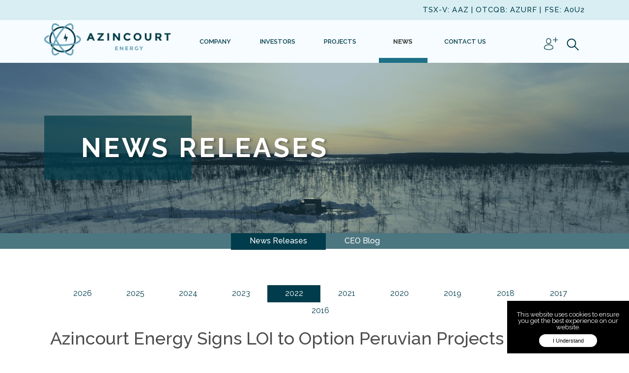

--- FILE ---
content_type: text/html; charset=utf-8
request_url: https://azincourtenergy.com/news/news-releases/2022/312-zincourtnergyignstoptioneruvianrojectsto20220407060202.html
body_size: 9810
content:
                                <!DOCTYPE html>
<html lang="en-GB" dir="ltr">
        
<head>
    
            <meta name="viewport" content="width=device-width, initial-scale=1.0">
        <meta http-equiv="X-UA-Compatible" content="IE=edge" />
        

                <link rel="icon" type="image/x-icon" href="/images/Logos/logo-small-color.png" />
        
                <link rel="apple-touch-icon" sizes="180x180" href="/images/Logos/logo-small-color.png">
        <link rel="icon" sizes="192x192" href="/images/Logos/logo-small-color.png">
            
         <meta charset="utf-8">
	<meta name="author" content="News Feed">
	<meta name="generator" content="Joomla! - Open Source Content Management">
	<title>Azincourt Energy - Azincourt Energy Signs LOI to Option Peruvian Projects to Oberon Uranium Corp</title>
	<link href="https://azincourtenergy.com/component/finder/search.opensearch?Itemid=101" rel="search" title="OpenSearch Azincourt Energy" type="application/opensearchdescription+xml">
	<link href="/media/plg_system_jcemediabox/css/jcemediabox.min.css?2c837ab2c7cadbdc35b5bd7115e9eff1" rel="stylesheet">
	<link href="/media/gantry5/engines/nucleus/css-compiled/nucleus.css" rel="stylesheet">
	<link href="/templates/g5_hydrogen/custom/css-compiled/hydrogen_14.css" rel="stylesheet">
	<link href="/media/gantry5/engines/nucleus/css-compiled/bootstrap5.css" rel="stylesheet">
	<link href="/media/system/css/joomla-fontawesome.min.css" rel="stylesheet">
	<link href="/media/plg_system_debug/css/debug.css" rel="stylesheet">
	<link href="/media/gantry5/assets/css/font-awesome.min.css" rel="stylesheet">
	<link href="/templates/g5_hydrogen/custom/css-compiled/hydrogen-joomla_14.css" rel="stylesheet">
	<link href="/templates/g5_hydrogen/custom/css-compiled/custom_14.css" rel="stylesheet">

    <script src="/media/vendor/jquery/js/jquery.min.js?3.7.1"></script>
	<script src="/media/legacy/js/jquery-noconflict.min.js?504da4"></script>
	<script type="application/json" class="joomla-script-options new">{"joomla.jtext":{"MDL_MODALTXT_CLOSE":"close","MDL_MODALTXT_PREVIOUS":"previous","MDL_MODALTXT_NEXT":"next","MOD_FINDER_SEARCH_VALUE":"Search &hellip;"},"system.paths":{"root":"","rootFull":"https:\/\/azincourtenergy.com\/","base":"","baseFull":"https:\/\/azincourtenergy.com\/"},"csrf.token":"e45287bad354073d447fd52518ba2eef"}</script>
	<script src="/media/system/js/core.min.js?2cb912"></script>
	<script src="/media/vendor/webcomponentsjs/js/webcomponents-bundle.min.js?2.8.0" nomodule defer></script>
	<script src="/media/system/js/joomla-hidden-mail.min.js?80d9c7" type="module"></script>
	<script src="/media/com_finder/js/finder.min.js?755761" type="module"></script>
	<script src="/media/mod_menu/js/menu.min.js?9447c6" type="module"></script>
	<script src="/media/plg_system_jcemediabox/js/jcemediabox.min.js?2c837ab2c7cadbdc35b5bd7115e9eff1"></script>
	<script src="/templates/g5_hydrogen/custom/js/jQuery.js"></script>
	<script src="https://code.jquery.com/jquery-3.7.1.min.js"></script>
	<script src="/templates/g5_hydrogen/custom/js/custom.js"></script>
	<script src="/templates/g5_hydrogen/custom/js/cookieconsent.js"></script>
	<script src="/templates/g5_hydrogen/custom/js/animation.js"></script>
	<script src="https://cdnjs.cloudflare.com/ajax/libs/Readmore.js/2.0.2/readmore.min.js"></script>
	<script type="application/ld+json">{"@context":"https://schema.org","@graph":[{"@type":"Organization","@id":"https://azincourtenergy.com/#/schema/Organization/base","name":"Azincourt Energy","url":"https://azincourtenergy.com/"},{"@type":"WebSite","@id":"https://azincourtenergy.com/#/schema/WebSite/base","url":"https://azincourtenergy.com/","name":"Azincourt Energy","publisher":{"@id":"https://azincourtenergy.com/#/schema/Organization/base"},"potentialAction":{"@type":"SearchAction","target":"https://azincourtenergy.com/component/finder/search.html?q={search_term_string}&amp;Itemid=101","query-input":"required name=search_term_string"}},{"@type":"WebPage","@id":"https://azincourtenergy.com/#/schema/WebPage/base","url":"https://azincourtenergy.com/news/news-releases/2022/312-zincourtnergyignstoptioneruvianrojectsto20220407060202.html","name":"Azincourt Energy - Azincourt Energy Signs LOI to Option Peruvian Projects to Oberon Uranium Corp","isPartOf":{"@id":"https://azincourtenergy.com/#/schema/WebSite/base"},"about":{"@id":"https://azincourtenergy.com/#/schema/Organization/base"},"inLanguage":"en-GB"},{"@type":"Article","@id":"https://azincourtenergy.com/#/schema/com_content/article/312","name":"Azincourt Energy Signs LOI to Option Peruvian Projects to Oberon Uranium Corp","headline":"Azincourt Energy Signs LOI to Option Peruvian Projects to Oberon Uranium Corp","inLanguage":"en-GB","isPartOf":{"@id":"https://azincourtenergy.com/#/schema/WebPage/base"}}]}</script>
	<script>jQuery(document).ready(function(){WfMediabox.init({"base":"\/","theme":"standard","width":"","height":"","lightbox":0,"shadowbox":0,"icons":1,"overlay":1,"overlay_opacity":0.8,"overlay_color":"#000000","transition_speed":500,"close":2,"labels":{"close":"Close","next":"Next","previous":"Previous","cancel":"Cancel","numbers":"{{numbers}}","numbers_count":"{{current}} of {{total}}","download":"Download"},"swipe":true,"expand_on_click":true});});</script>

    
                    <style>
@import url('https://fonts.googleapis.com/css2?family=Raleway:ital,wght@0,100;0,200;0,300;0,400;0,500;0,600;0,700;0,800;0,900;1,100;1,200;1,300;1,400;1,500;1,600;1,700;1,800;1,900&display=swap');
</style>


<!-- Chrome, Firefox OS and Opera -->
<meta name="theme-color" content="#037cc2">
<!-- Windows Phone -->
<meta name="msapplication-navbutton-color" content="#037cc2">
<!-- iOS Safari -->
<meta name="apple-mobile-web-app-status-bar-style" content="#037cc2">

<!-- Global site tag (gtag.js) - Google Analytics -->
<script async src="https://www.googletagmanager.com/gtag/js?id=UA-108247740-1"></script>
<script>
  window.dataLayer = window.dataLayer || [];
  function gtag(){dataLayer.push(arguments);}
  gtag('js', new Date());

  gtag('config', 'UA-108247740-1');
</script>

<!-- Google tag (gtag.js) -->
<script async src="https://www.googletagmanager.com/gtag/js?id=G-BG3G6JYRBS"></script>
<script>
  window.dataLayer = window.dataLayer || [];
  function gtag(){dataLayer.push(arguments);}
  gtag('js', new Date());

  gtag('config', 'G-BG3G6JYRBS');
</script>

<!-- Open Graph / Facebook -->
<meta property="og:type" content="website">
<meta property="og:url" content="https://azincourtenergy.com/">
<meta property="og:title" content="Azincourt Energy - Home">
<meta property="og:description" content="Azincourt Energy is a Canadian-based resource exploration and development company focused on the alternative fuels/alternative energy sector. ">
<meta property="og:image" content="https://azincourtenergy.com/images/mediacard.jpg">

<!-- Twitter -->
<meta property="twitter:card" content="summary_large_image">
<meta property="twitter:url" content="https://azincourtenergy.com/">
<meta property="twitter:title" content="Azincourt Energy - Home">
<meta property="twitter:description" content="Azincourt Energy is a Canadian-based resource exploration and development company focused on the alternative fuels/alternative energy sector. ">
<meta property="twitter:image" content="https://azincourtenergy.com/images/mediacard.jpg">
<!-- End Meta Tags -->

            
</head>

    <body class="gantry site com_content view-article no-layout no-task dir-ltr  news-page itemid-339 outline-14 g-offcanvas-left g-home g-style-preset1">
        
                    

        <div id="g-offcanvas"  data-g-offcanvas-swipe="1" data-g-offcanvas-css3="1">
                        <div class="g-grid">                        

        <div class="g-block size-100">
             <div id="mobile-menu-5108-particle" class="g-content g-particle">            <div id="g-mobilemenu-container" data-g-menu-breakpoint="48rem"></div>
            </div>
        </div>
            </div>
    </div>
        <div id="g-page-surround">
            <div class="g-offcanvas-hide g-offcanvas-toggle" role="navigation" data-offcanvas-toggle aria-controls="g-offcanvas" aria-expanded="false"><i class="fa fa-fw fa-bars"></i></div>                        

                                                        
                <header id="g-header" class="g-flushed">
                <div class="g-container">                                <div class="g-grid">                        

        <div class="g-block size-100 align-right l-stock">
             <div class="g-content">
                                    <div class="platform-content"><div class=" moduletable ">
        
<div id="mod-custom140" class="mod-custom custom">
    <div>TSX-V: AAZ | OTCQB: AZURF | FSE: A0U2</div></div>
</div></div>
            
        </div>
        </div>
            </div>
            </div>
        
    </header>
                                                    
                <section id="g-navigation" class="g-flushed">
                <div class="g-container">                                <div class="g-grid">                        

        <div class="g-block size-25 align-left logo-header">
             <div id="logo-6313-particle" class="g-content g-particle">            <a href="/" target="_self" title="Azincourt Energy" aria-label="Azincourt Energy" rel="home" class="gantry-logo">
                        <img src="/templates/g5_hydrogen/custom/images/Logos/logoazinc.webp"  alt="Azincourt Energy" />
            </a>
            </div>
        </div>
                    

        <div class="g-block size-75 menu-mobile">
             <div id="menu-1437-particle" class="g-content g-particle">            <nav class="g-main-nav" data-g-hover-expand="true">
        <ul class="g-toplevel">
                                                                                                                
        
                
        
                
        
        <li class="g-menu-item g-menu-item-type-alias g-menu-item-157 g-parent g-standard g-menu-item-link-parent ">
                            <a class="g-menu-item-container" href="/company/about-us.html">
                                                                <span class="g-menu-item-content">
                                    <span class="g-menu-item-title">Company</span>
            
                    </span>
                    <span class="g-menu-parent-indicator" data-g-menuparent=""></span>                            </a>
                                                                            <ul class="g-dropdown g-inactive g-fade g-dropdown-right">
            <li class="g-dropdown-column">
                        <div class="g-grid">
                        <div class="g-block size-100">
            <ul class="g-sublevel">
                <li class="g-level-1 g-go-back">
                    <a class="g-menu-item-container" href="#" data-g-menuparent=""><span>Back</span></a>
                </li>
                                                                                                                    
        
                
        
                
        
        <li class="g-menu-item g-menu-item-type-component g-menu-item-158  ">
                            <a class="g-menu-item-container" href="/company/about-us.html">
                                                                <span class="g-menu-item-content">
                                    <span class="g-menu-item-title">About Us</span>
            
                    </span>
                                                </a>
                                </li>
    
                                                                                                
        
                
        
                
        
        <li class="g-menu-item g-menu-item-type-component g-menu-item-159  ">
                            <a class="g-menu-item-container" href="/company/management-team.html">
                                                                <span class="g-menu-item-content">
                                    <span class="g-menu-item-title">Management Team</span>
            
                    </span>
                                                </a>
                                </li>
    
    
            </ul>
        </div>
            </div>

            </li>
        </ul>
            </li>
    
                                                                                                
        
                
        
                
        
        <li class="g-menu-item g-menu-item-type-alias g-menu-item-164 g-parent g-standard g-menu-item-link-parent ">
                            <a class="g-menu-item-container" href="/investor/stock-quote.html">
                                                                <span class="g-menu-item-content">
                                    <span class="g-menu-item-title">Investors</span>
            
                    </span>
                    <span class="g-menu-parent-indicator" data-g-menuparent=""></span>                            </a>
                                                                            <ul class="g-dropdown g-inactive g-fade g-dropdown-right">
            <li class="g-dropdown-column">
                        <div class="g-grid">
                        <div class="g-block size-100">
            <ul class="g-sublevel">
                <li class="g-level-1 g-go-back">
                    <a class="g-menu-item-container" href="#" data-g-menuparent=""><span>Back</span></a>
                </li>
                                                                                                                    
        
                
        
                
        
        <li class="g-menu-item g-menu-item-type-component g-menu-item-165  ">
                            <a class="g-menu-item-container" href="/investor/presentation.html">
                                                                <span class="g-menu-item-content">
                                    <span class="g-menu-item-title">Presentation</span>
            
                    </span>
                                                </a>
                                </li>
    
                                                                                                
        
                
        
                
        
        <li class="g-menu-item g-menu-item-type-component g-menu-item-240  ">
                            <a class="g-menu-item-container" href="/investor/azincourt-media.html">
                                                                <span class="g-menu-item-content">
                                    <span class="g-menu-item-title">Media </span>
            
                    </span>
                                                </a>
                                </li>
    
                                                                                                
        
                
        
                
        
        <li class="g-menu-item g-menu-item-type-component g-menu-item-166  ">
                            <a class="g-menu-item-container" href="/investor/stock-quote.html">
                                                                <span class="g-menu-item-content">
                                    <span class="g-menu-item-title">Stock Quote</span>
            
                    </span>
                                                </a>
                                </li>
    
                                                                                                
        
                
        
                
        
        <li class="g-menu-item g-menu-item-type-component g-menu-item-169  ">
                            <a class="g-menu-item-container" href="/investor/financials.html">
                                                                <span class="g-menu-item-content">
                                    <span class="g-menu-item-title">Financials</span>
            
                    </span>
                                                </a>
                                </li>
    
                                                                                                
        
                
        
                
        
        <li class="g-menu-item g-menu-item-type-component g-menu-item-270  ">
                            <a class="g-menu-item-container" href="/investor/agm-materials.html">
                                                                <span class="g-menu-item-content">
                                    <span class="g-menu-item-title">AGM Materials</span>
            
                    </span>
                                                </a>
                                </li>
    
                                                                                                
                                                                                                                                
                
        
                
        
        <li class="g-menu-item g-menu-item-type-url g-menu-item-170  ">
                            <a class="g-menu-item-container" href="https://sedar.com/DisplayCompanyDocuments.do?lang=EN&amp;issuerNo=00032351" target="_blank" rel="noopener&#x20;noreferrer">
                                                                <span class="g-menu-item-content">
                                    <span class="g-menu-item-title">SEDAR Filings</span>
            
                    </span>
                                                </a>
                                </li>
    
                                                                                                
                                                                                                                                
                
        
                
        
        <li class="g-menu-item g-menu-item-type-url g-menu-item-446  ">
                            <a class="g-menu-item-container" href="/images/Pdf/AAZ20251215AMENDINGLIFEOFFDOC_Amended.pdf" target="_blank" rel="noopener&#x20;noreferrer">
                                                                <span class="g-menu-item-content">
                                    <span class="g-menu-item-title">Life Offering Document</span>
            
                    </span>
                                                </a>
                                </li>
    
                                                                                                
        
                
        
                
        
        <li class="g-menu-item g-menu-item-type-component g-menu-item-171  ">
                            <a class="g-menu-item-container" href="/investor/uranium-spot-price.html">
                                                                <span class="g-menu-item-content">
                                    <span class="g-menu-item-title">Uranium Spot Price</span>
            
                    </span>
                                                </a>
                                </li>
    
                                                                                                
        
                
        
                
        
        <li class="g-menu-item g-menu-item-type-component g-menu-item-172  ">
                            <a class="g-menu-item-container" href="/investor/lithium-price-data.html">
                                                                <span class="g-menu-item-content">
                                    <span class="g-menu-item-title">Lithium Price Data</span>
            
                    </span>
                                                </a>
                                </li>
    
                                                                                                
        
                
        
                
        
        <li class="g-menu-item g-menu-item-type-component g-menu-item-351  ">
                            <a class="g-menu-item-container" href="/investor/why-uranium.html">
                                                                <span class="g-menu-item-content">
                                    <span class="g-menu-item-title">Why Uranium</span>
            
                    </span>
                                                </a>
                                </li>
    
    
            </ul>
        </div>
            </div>

            </li>
        </ul>
            </li>
    
                                                                                                
        
                
        
                
        
        <li class="g-menu-item g-menu-item-type-alias g-menu-item-173 g-parent g-standard g-menu-item-link-parent ">
                            <a class="g-menu-item-container" href="/projects/the-harrier-project.html">
                                                                <span class="g-menu-item-content">
                                    <span class="g-menu-item-title">Projects</span>
            
                    </span>
                    <span class="g-menu-parent-indicator" data-g-menuparent=""></span>                            </a>
                                                                            <ul class="g-dropdown g-inactive g-fade g-dropdown-right">
            <li class="g-dropdown-column">
                        <div class="g-grid">
                        <div class="g-block size-100">
            <ul class="g-sublevel">
                <li class="g-level-1 g-go-back">
                    <a class="g-menu-item-container" href="#" data-g-menuparent=""><span>Back</span></a>
                </li>
                                                                                                                    
        
                
        
                
        
        <li class="g-menu-item g-menu-item-type-component g-menu-item-350  ">
                            <a class="g-menu-item-container" href="/projects/the-harrier-project.html">
                                                                <span class="g-menu-item-content">
                                    <span class="g-menu-item-title">The Harrier Project</span>
            
                    </span>
                                                </a>
                                </li>
    
                                                                                                
        
                
        
                
        
        <li class="g-menu-item g-menu-item-type-component g-menu-item-176  ">
                            <a class="g-menu-item-container" href="/projects/east-preston-sk-canada.html">
                                                                <span class="g-menu-item-content">
                                    <span class="g-menu-item-title">East Preston, SK, Canada</span>
            
                    </span>
                                                </a>
                                </li>
    
                                                                                                
        
                
        
                
        
        <li class="g-menu-item g-menu-item-type-component g-menu-item-341  ">
                            <a class="g-menu-item-container" href="/projects/big-hill-lithium-project.html">
                                                                <span class="g-menu-item-content">
                                    <span class="g-menu-item-title">Big Hill Lithium Project</span>
            
                    </span>
                                                </a>
                                </li>
    
                                                                                                
        
                
        
                
        
        <li class="g-menu-item g-menu-item-type-component g-menu-item-210  ">
                            <a class="g-menu-item-container" href="/projects/maps-graphics.html">
                                                                <span class="g-menu-item-content">
                                    <span class="g-menu-item-title">Maps &amp; Graphics</span>
            
                    </span>
                                                </a>
                                </li>
    
                                                                                                
        
                
        
                
        
        <li class="g-menu-item g-menu-item-type-component g-menu-item-211  ">
                            <a class="g-menu-item-container" href="/projects/photo-gallery.html">
                                                                <span class="g-menu-item-content">
                                    <span class="g-menu-item-title">Photo Gallery </span>
            
                    </span>
                                                </a>
                                </li>
    
    
            </ul>
        </div>
            </div>

            </li>
        </ul>
            </li>
    
                                                                                                
        
                
        
                
        
        <li class="g-menu-item g-menu-item-type-alias g-menu-item-179 g-parent active g-standard g-menu-item-link-parent ">
                            <a class="g-menu-item-container" href="/news/news-releases/2026.html">
                                                                <span class="g-menu-item-content">
                                    <span class="g-menu-item-title">News</span>
            
                    </span>
                    <span class="g-menu-parent-indicator" data-g-menuparent=""></span>                            </a>
                                                                            <ul class="g-dropdown g-inactive g-fade g-dropdown-right">
            <li class="g-dropdown-column">
                        <div class="g-grid">
                        <div class="g-block size-100">
            <ul class="g-sublevel">
                <li class="g-level-1 g-go-back">
                    <a class="g-menu-item-container" href="#" data-g-menuparent=""><span>Back</span></a>
                </li>
                                                                                                                    
        
                
        
                
        
        <li class="g-menu-item g-menu-item-type-alias g-menu-item-180 g-parent active g-menu-item-link-parent ">
                            <a class="g-menu-item-container" href="/news/news-releases/2025.html">
                                                                <span class="g-menu-item-content">
                                    <span class="g-menu-item-title">News Releases</span>
            
                    </span>
                    <span class="g-menu-parent-indicator" data-g-menuparent=""></span>                            </a>
                                                                            <ul class="g-dropdown g-inactive g-fade g-dropdown-right">
            <li class="g-dropdown-column">
                        <div class="g-grid">
                        <div class="g-block size-100">
            <ul class="g-sublevel">
                <li class="g-level-2 g-go-back">
                    <a class="g-menu-item-container" href="#" data-g-menuparent=""><span>Back</span></a>
                </li>
                                                                                                                    
        
                
        
                
        
        <li class="g-menu-item g-menu-item-type-component g-menu-item-447  ">
                            <a class="g-menu-item-container" href="/news/news-releases/2026.html">
                                                                <span class="g-menu-item-content">
                                    <span class="g-menu-item-title">2026</span>
            
                    </span>
                                                </a>
                                </li>
    
                                                                                                
        
                
        
                
        
        <li class="g-menu-item g-menu-item-type-component g-menu-item-352  ">
                            <a class="g-menu-item-container" href="/news/news-releases/2025.html">
                                                                <span class="g-menu-item-content">
                                    <span class="g-menu-item-title">2025</span>
            
                    </span>
                                                </a>
                                </li>
    
                                                                                                
        
                
        
                
        
        <li class="g-menu-item g-menu-item-type-component g-menu-item-349  ">
                            <a class="g-menu-item-container" href="/news/news-releases/2024.html">
                                                                <span class="g-menu-item-content">
                                    <span class="g-menu-item-title">2024</span>
            
                    </span>
                                                </a>
                                </li>
    
                                                                                                
        
                
        
                
        
        <li class="g-menu-item g-menu-item-type-component g-menu-item-340  ">
                            <a class="g-menu-item-container" href="/news/news-releases/2023.html">
                                                                <span class="g-menu-item-content">
                                    <span class="g-menu-item-title">2023</span>
            
                    </span>
                                                </a>
                                </li>
    
                                                                                                
        
                
        
                
        
        <li class="g-menu-item g-menu-item-type-component g-menu-item-339 active  ">
                            <a class="g-menu-item-container" href="/news/news-releases/2022.html">
                                                                <span class="g-menu-item-content">
                                    <span class="g-menu-item-title">2022</span>
            
                    </span>
                                                </a>
                                </li>
    
                                                                                                
        
                
        
                
        
        <li class="g-menu-item g-menu-item-type-component g-menu-item-290  ">
                            <a class="g-menu-item-container" href="/news/news-releases/2021.html">
                                                                <span class="g-menu-item-content">
                                    <span class="g-menu-item-title">2021</span>
            
                    </span>
                                                </a>
                                </li>
    
                                                                                                
        
                
        
                
        
        <li class="g-menu-item g-menu-item-type-component g-menu-item-278  ">
                            <a class="g-menu-item-container" href="/news/news-releases/2020.html">
                                                                <span class="g-menu-item-content">
                                    <span class="g-menu-item-title">2020</span>
            
                    </span>
                                                </a>
                                </li>
    
                                                                                                
        
                
        
                
        
        <li class="g-menu-item g-menu-item-type-component g-menu-item-204  ">
                            <a class="g-menu-item-container" href="/news/news-releases/2019.html">
                                                                <span class="g-menu-item-content">
                                    <span class="g-menu-item-title">2019</span>
            
                    </span>
                                                </a>
                                </li>
    
                                                                                                
        
                
        
                
        
        <li class="g-menu-item g-menu-item-type-component g-menu-item-203  ">
                            <a class="g-menu-item-container" href="/news/news-releases/2018.html">
                                                                <span class="g-menu-item-content">
                                    <span class="g-menu-item-title">2018</span>
            
                    </span>
                                                </a>
                                </li>
    
                                                                                                
        
                
        
                
        
        <li class="g-menu-item g-menu-item-type-component g-menu-item-205  ">
                            <a class="g-menu-item-container" href="/news/news-releases/2017.html">
                                                                <span class="g-menu-item-content">
                                    <span class="g-menu-item-title">2017</span>
            
                    </span>
                                                </a>
                                </li>
    
                                                                                                
        
                
        
                
        
        <li class="g-menu-item g-menu-item-type-component g-menu-item-206  ">
                            <a class="g-menu-item-container" href="/news/news-releases/2016.html">
                                                                <span class="g-menu-item-content">
                                    <span class="g-menu-item-title">2016</span>
            
                    </span>
                                                </a>
                                </li>
    
    
            </ul>
        </div>
            </div>

            </li>
        </ul>
            </li>
    
                                                                                                
        
                
        
                
        
        <li class="g-menu-item g-menu-item-type-alias g-menu-item-181 g-parent g-menu-item-link-parent ">
                            <a class="g-menu-item-container" href="/news/ceo-blog/2018.html">
                                                                <span class="g-menu-item-content">
                                    <span class="g-menu-item-title">CEO Blog</span>
            
                    </span>
                    <span class="g-menu-parent-indicator" data-g-menuparent=""></span>                            </a>
                                                                            <ul class="g-dropdown g-inactive g-fade g-dropdown-right">
            <li class="g-dropdown-column">
                        <div class="g-grid">
                        <div class="g-block size-100">
            <ul class="g-sublevel">
                <li class="g-level-2 g-go-back">
                    <a class="g-menu-item-container" href="#" data-g-menuparent=""><span>Back</span></a>
                </li>
                                                                                                                    
        
                
        
                
        
        <li class="g-menu-item g-menu-item-type-component g-menu-item-324  ">
                            <a class="g-menu-item-container" href="/news/ceo-blog/2018.html">
                                                                <span class="g-menu-item-content">
                                    <span class="g-menu-item-title">2018</span>
            
                    </span>
                                                </a>
                                </li>
    
                                                                                                
        
                
        
                
        
        <li class="g-menu-item g-menu-item-type-component g-menu-item-325  ">
                            <a class="g-menu-item-container" href="/news/ceo-blog/2017.html">
                                                                <span class="g-menu-item-content">
                                    <span class="g-menu-item-title">2017</span>
            
                    </span>
                                                </a>
                                </li>
    
                                                                                                
        
                
        
                
        
        <li class="g-menu-item g-menu-item-type-component g-menu-item-326  ">
                            <a class="g-menu-item-container" href="/news/ceo-blog/2016.html">
                                                                <span class="g-menu-item-content">
                                    <span class="g-menu-item-title">2016</span>
            
                    </span>
                                                </a>
                                </li>
    
                                                                                                
        
                
        
                
        
        <li class="g-menu-item g-menu-item-type-component g-menu-item-327  ">
                            <a class="g-menu-item-container" href="/news/ceo-blog/2015.html">
                                                                <span class="g-menu-item-content">
                                    <span class="g-menu-item-title">2015</span>
            
                    </span>
                                                </a>
                                </li>
    
                                                                                                
        
                
        
                
        
        <li class="g-menu-item g-menu-item-type-component g-menu-item-328  ">
                            <a class="g-menu-item-container" href="/news/ceo-blog/2014.html">
                                                                <span class="g-menu-item-content">
                                    <span class="g-menu-item-title">2014</span>
            
                    </span>
                                                </a>
                                </li>
    
                                                                                                
        
                
        
                
        
        <li class="g-menu-item g-menu-item-type-component g-menu-item-329  ">
                            <a class="g-menu-item-container" href="/news/ceo-blog/2013.html">
                                                                <span class="g-menu-item-content">
                                    <span class="g-menu-item-title">2013</span>
            
                    </span>
                                                </a>
                                </li>
    
    
            </ul>
        </div>
            </div>

            </li>
        </ul>
            </li>
    
    
            </ul>
        </div>
            </div>

            </li>
        </ul>
            </li>
    
                                                                                                
        
                
        
                
        
        <li class="g-menu-item g-menu-item-type-component g-menu-item-182 g-standard  ">
                            <a class="g-menu-item-container" href="/contact-us.html">
                                                                <span class="g-menu-item-content">
                                    <span class="g-menu-item-title">Contact Us</span>
            
                    </span>
                                                </a>
                                </li>
    
                                                                                                
        
                
        
                
        
        <li class="g-menu-item g-menu-item-type-component g-menu-item-318 g-standard  ">
                            <a class="g-menu-item-container home-icon search" href="/signup.html">
                                                <img src="/images/Logos/noun_Sign_Up_736565.webp" alt="SignUp" />
                                                    <span class="g-menu-item-content">
                                    <span class="g-menu-item-title">SignUp</span>
            
                    </span>
                                                </a>
                                </li>
    
                                                                                                
        
                
        
                
        
        <li class="g-menu-item g-menu-item-type-separator g-menu-item-317 g-standard  ">
                            <div class="g-menu-item-container home-icon search" data-g-menuparent="">                                    <img src="/images/Logos/search.webp" alt="SearchIcon" />
                                                                            <span class="g-separator g-menu-item-content">            <span class="g-menu-item-title">SearchIcon</span>
            </span>
                                                                    </div>                    </li>
    
    
        </ul>
    </nav>
            </div>
        </div>
            </div>
                            <div class="g-grid">                        

        <div class="g-block size-50">
             <div class="spacer"></div>
        </div>
                    

        <div class="g-block size-50 b-search-menu">
             <div class="g-content">
                                    <div class="platform-content"><div class=" moduletable ">
        
<form class="mod-finder js-finder-searchform form-search" action="/component/finder/search.html?Itemid=101" method="get" role="search">
    <label for="mod-finder-searchword142" class="visually-hidden finder">Search</label><input type="text" name="q" id="mod-finder-searchword142" class="js-finder-search-query form-control" value="" placeholder="Search &hellip;">
            <input type="hidden" name="Itemid" value="101"></form>
</div></div>
            
        </div>
        </div>
            </div>
            </div>
        
    </section>
                                                    
                <section id="g-showcase" class="b-topline g-flushed">
                <div class="g-container">                                <div class="g-grid">                        

        <div class="g-block size-100">
             <div class="g-content">
                                    <div class="platform-content"><div class="subpage-banner moduletable ">
        
<div id="mod-custom157" class="mod-custom custom">
    <div class="subpage-banner">
<h1>Title</h1>
<img src="/images/banners/subpage-banner.png" alt="" /></div></div>
</div></div>
            
        </div>
        </div>
            </div>
            </div>
        
    </section>
                                                    
                <section id="g-feature" class="submenu">
                <div class="g-container">                                <div class="g-grid">                        

        <div class="g-block size-100">
             <div class="g-content">
                                    <div class="platform-content"><div class=" moduletable ">
        <ul class="nav menu mod-list ">
<li class="nav-item item-180 active parent"><a href="/news/news-releases/2025.html" >News Releases</a></li><li class="nav-item item-181 parent"><a href="/news/ceo-blog/2018.html" >CEO Blog</a></li></ul>
</div></div>
            
        </div>
        </div>
            </div>
            </div>
        
    </section>
                                                    
                <main id="g-main" class="g-flushed">
                <div class="g-container">                                <div class="g-grid">                        

        <div class="g-block size-100">
             <div class="g-content">
                                    <div class="platform-content"><div class=" moduletable ">
        <ul class="nav menu mod-list  menunews">
<li class="nav-item item-447"><a href="/news/news-releases/2026.html" >2026</a></li><li class="nav-item item-352"><a href="/news/news-releases/2025.html" >2025</a></li><li class="nav-item item-349"><a href="/news/news-releases/2024.html" >2024</a></li><li class="nav-item item-340"><a href="/news/news-releases/2023.html" >2023</a></li><li class="nav-item item-339 current active"><a href="/news/news-releases/2022.html" aria-current="location">2022</a></li><li class="nav-item item-290"><a href="/news/news-releases/2021.html" >2021</a></li><li class="nav-item item-278"><a href="/news/news-releases/2020.html" >2020</a></li><li class="nav-item item-204"><a href="/news/news-releases/2019.html" >2019</a></li><li class="nav-item item-203"><a href="/news/news-releases/2018.html" >2018</a></li><li class="nav-item item-205"><a href="/news/news-releases/2017.html" >2017</a></li><li class="nav-item item-206"><a href="/news/news-releases/2016.html" >2016</a></li></ul>
</div></div>
            
        </div>
        </div>
            </div>
                            <div class="g-grid">                        

        <div class="g-block size-100">
             <div class="g-content">
                                                            <div class="platform-content container"><div class="row"><div class="col"><div class="com-content-article item-page news-page">
    <meta itemprop="inLanguage" content="en-GB">
    
    
        <div class="page-header">
        <h1>
            Azincourt Energy Signs LOI to Option Peruvian Projects to Oberon Uranium Corp        </h1>
                            </div>
        
        
    
    
        
                                                <div class="com-content-article__body">
        <p align="justify">VANCOUVER, British Columbia , April  07, 2022  (GLOBE NEWSWIRE) -- <strong>AZINCOURT ENERGY CORP.</strong> (“<strong>Azincourt</strong>” or the “<strong>Company</strong>”; <strong>TSX.V: AAZ, OTCQB: AZURF</strong>) is pleased to announce it has signed a non-binding letter of intent (“<strong>LOI</strong>”), dated April 4, 2022, with Oberon Uranium Corp. (“<strong>Oberon</strong>”), an arms-length party, for a proposed transaction wherein Oberon would be granted an option to acquire the Escalera Group, a 100%-owned series of uranium-lithium exploration projects (collectively, the “<strong>Projects</strong>”), located in southern Peru.<br /></p>  <p align="justify">Under the terms of the LOI, Oberon has 90 days to conduct due diligence on the Projects, following which Oberon has the right to negotiate an option to acquire 100% interest in the Projects from the Company by completing the following proposed payments and expenditures:</p>  <ul type="disc"><li style="margin-top:12pt;">$25,000 cash and 100,000 shares of Oberon upon signing a definitive agreement;</li><li style="margin-top:12pt;">$25,000 cash, 250,000 shares and $50,000 in work expenditures on or before the 12 month anniversary of the definitive agreement;</li><li style="margin-top:12pt;">$50,000 cash, 250,000 shares and $200,000 in work expenditures on or before the 24 month anniversary of the definitive agreement;</li><li style="margin-top:12pt;">$50,000 cash, 250,000 shares and $250,000 in work expenditures on or before the 36 month anniversary of the definitive agreement; and</li><li style="margin-top:12pt;">$100,000 cash, 250,000 shares and $500,000 in work expenditures on or before the 48 month anniversary of the definitive agreement;<br /></li></ul>  <p align="justify">For a total commitment of $250,000, 1,100,000 shares and $1,000,000 in work expenditures. During the term of the option, Oberon will be responsible for all costs and expenses associated with maintaining the Projects in good standing, including any required regulatory filings and maintenance fees.</p>  <p align="justify">Completion of the transaction with Oberon is subject to a number of conditions, including, but not limited to, completion of due diligence, negotiation of definitive terms and documentation in respect of the transaction, and the receipt of any required regulatory approvals, including the approval of the TSX Venture Exchange. The transaction cannot be completed until these conditions are satisfied. Any securities issued in connection with the transaction will be subject to a four-month-and-one-day statutory hold period from the time of issuance.</p>  <p align="justify"><strong>About Oberon Uranium Corp</strong></p>  <p align="justify">Oberon Uranium Corp is a private uranium company which has the option to acquire 100% of the Lucky Boy uranium project, a past producing uranium mine located in Arizona, USA. Oberon also owns 100% of the Element 92 uranium project, which consists of approximately 6,000 hectares in the prolific Athabasca region of northern Saskatchewan, Canada.</p>  <p align="justify"><strong>About Azincourt Energy Corp. </strong></p>  <p align="justify">Azincourt Energy is a Canadian-based resource company specializing in the strategic acquisition, exploration, and development of alternative energy/fuel projects, including uranium, lithium, and other critical clean energy elements. The Company is currently active at its majority-owned joint venture East Preston uranium project, and its recently acquired Hatchet Lake uranium project, both located in the Athabasca Basin, Saskatchewan, Canada, and the Escalera Group uranium-lithium project, located on the Picotani Plateau in southeastern Peru.</p>  <p align="justify"><strong>ON BEHALF OF THE BOARD OF AZINCOURT ENERGY CORP.</strong></p>  <p align="justify"><em>“Alex Klenman”</em><br /><strong>Alex Klenman, President &amp; CEO</strong></p>  <p align="justify"><em>Neither the TSX Venture Exchange nor its regulation services provider (as that term is defined in the policies of the TSX Venture Exchange) accepts responsibility for the adequacy or accuracy of this release.</em></p>  <p align="justify">This press release includes “forward-looking statements”, including forecasts, estimates, expectations and objectives for future operations that are subject to a number of assumptions, risks and uncertainties, many of which are beyond the control of Azincourt. Investors are cautioned that any such statements are not guarantees of future performance and that actual results or developments may differ materially from those projected in the forward-looking statements. Such forward-looking information represents management’s best judgment based on information currently available. No forward-looking statement can be guaranteed, and actual future results may vary materially.</p>  <p align="justify"><strong><em>For further information please contact:</em></strong></p>  <p align="justify">Alex Klenman, President &amp; CEO<br />Tel: 604-638-8063<br /><joomla-hidden-mail  is-link="0" is-email="1" first="[base64]" last="YXppbmNvdXJ0ZW5lcmd5LmNvbSI+aW5mbw==" text="[base64]" base="" >This email address is being protected from spambots. You need JavaScript enabled to view it.</joomla-hidden-mail></p>  <p align="justify">Azincourt Energy Corp.<br />1430 – 800 West Pender Street<br />Vancouver, BC V6C 2V6<br /><a href="https://www.globenewswire.com/Tracker?data=RQ7QbmTwrERNaXnOQ0Xw7RmWLrVA0G_zwFqsDrngd2LD4AI-fRkeXhPP5alCQUhy6ftQ0LLfy4KrN_6XKd2lvZlfT8e_f_8E_m9Gv7G9H9g=" rel="nofollow" target="_blank" title=""><strong>www.azincourtenergy.com</strong></a></p>  <br /><img src='https://ml.globenewswire.com/media/ZGZjM2EyYzItOWIwYS00ZDQxLWI0ZGYtZGRhMmUzNGVkNzE0LTEwOTY0OTA=/tiny/Azincourt-Energy-Corp-.png' referrerpolicy='no-referrer-when-downgrade' />     </div>

        
                                        </div></div></div></div>
    
            
    </div>
        </div>
            </div>
            </div>
        
    </main>
                                                    
                <section id="g-subfeature" class="g-flushed">
                <div class="g-container">                                <div class="g-grid">                        

        <div class="g-block size-33 align-left f-logo f-menu">
             <div class="g-content">
                                    <div class="platform-content"><div class=" moduletable ">
        
<div id="mod-custom156" class="mod-custom custom">
    <p><img src="/images/Logos/azz-logo_White.webp" alt="azz logo White" /></p>
<p></p>
<div class="g-social social-icons-header">TSX-V: AAZ | OTC US: AZURF | FSE: A0U2</div></div>
</div></div>
            
        </div>
        </div>
                    

        <div class="g-block size-44 menu-footer f-menu">
             <div class="g-content">
                                    <div class="platform-content"><div class=" moduletable ">
        
<div id="mod-custom153" class="mod-custom custom">
    <!-- START: Modules Anywhere --><ul class="nav menu mod-list ">
<li class="nav-item item-157 parent"><a href="/company/about-us.html" >Company</a></li><li class="nav-item item-164 parent"><a href="/investor/stock-quote.html" >Investors</a></li><li class="nav-item item-173 parent"><a href="/projects/the-harrier-project.html" >Projects</a></li><li class="nav-item item-179 active parent"><a href="/news/news-releases/2026.html" >News</a></li><li class="nav-item item-182"><a href="/contact-us.html" >Contact Us</a></li><li class="nav-item item-318"><a href="/signup.html" class="home-icon search"><img class=" men-search" src="/images/Logos/noun_Sign_Up_736565.webp" alt=""><span class="image-title">SignUp</span></a></li><li class="nav-item item-317 divider"><span class="mod-menu__separator separator home-icon search"><img class=" men-search" src="/images/Logos/search.webp" alt=""><span class="image-title">SearchIcon</span></span>
</li></ul>
<!-- END: Modules Anywhere -->
<div class="g-socialf social-icons-header"><a href="https://www.linkedin.com/company/azincourt-energy-corp" target="_blank" rel="noopener noreferrer"> <span class="fa fa-linkedin"></span> <span class="g-social-text"></span> </a> <a href="https://x.com/azincourtaaz?lang=en" target="_blank" rel="noopener noreferrer"> <span class="fa fa-x"></span> <span class="g-social-text"></span> </a> <a href="https://www.facebook.com/azincourtenergy/" target="_blank" rel="noopener noreferrer"> <span class="fa fa-facebook"></span> <span class="g-social-text"></span> </a> <a href="https://www.instagram.com/azincourtenergy/" target="_blank" rel="noopener noreferrer"> <span class="fa fa-instagram"></span><span class="g-social-text"></span> </a></div></div>
</div></div>
            
        </div>
        </div>
                    

        <div class="g-block size-23 f-contact f-menu">
             <div class="g-content">
                                    <div class="platform-content"><div class=" moduletable ">
        
<div id="mod-custom155" class="mod-custom custom">
    <p class="subtitle">AZINCOURT ENERGY CORP</p>
<div class="info-ad">
<p><b><i class="fa fa-building"></i> </b><span>Suite 1012 – 1030 West Georgia St.<br /> Vancouver, BC V6E 2Y3</span></p>
<p><b><i class="fa fa-envelope"></i> </b><span>info@azincourtenergy.com </span></p>
<p><b><i class="fa fa-volume-control-phone"></i> </b><span>(778) 726-3356</span></p>
</div></div>
</div></div>
            
        </div>
        </div>
            </div>
            </div>
        
    </section>
                                                    
                <footer id="g-footer" class="g-flushed">
                <div class="g-container">                                <div class="g-grid">                        

        <div class="g-block size-33">
             <div class="spacer"></div>
        </div>
                    

        <div class="g-block size-33 center">
             <div id="copyright-3353-particle" class="g-content g-particle">            &copy;
        2026
    © Azincourt Energy Corp. | All Rights Reserved
            </div>
        </div>
                    

        <div class="g-block size-34 align-right m-branding">
             <div id="branding-8836-particle" class="g-content g-particle">            <div class="g-branding branding">
    <a target="blank" href="http://www.sandmanmedia.com" title="sandmanmedia" class="g-powered-by">Website by Sandman Media Inc.</a>
</div>
            </div>
        </div>
            </div>
            </div>
        
    </footer>
                                
                        

        </div>
                    

                        <script type="text/javascript" src="/media/gantry5/assets/js/main.js"></script>
    

    

        <script type="text/javascript">    (function(e, s, t) {        t = t || {}, t.id = e, versaTagObj = {          $: [],        onready: function(e) {        this.$.push(e)        }        };        var n = s.getElementsByTagName("script")[0],        r = s.createElement("script");        r.options = t, r.async = !0, r.src = "https://secure-ds.serving-sys.com/SemiCachedScripts/ebOneTag.js?id=" + e, r.options = t, n.parentNode.insertBefore(r, n)    })("1073748080", document, {        dataLayer:"SizmekDataLayer"    });</script><noscript><iframe src="https://bs.serving-sys.com/Serving?cn=ot&amp;onetagid=1073748080&amp;ns=1&amp;activityValues=$$Session=[Session]$$&amp;dynamicRetargetingValues=$$$$&amp;acp=$$$$" style="display:none;width:0px;height:0px"></iframe></noscript>
    </body>
</html>


--- FILE ---
content_type: text/css
request_url: https://azincourtenergy.com/templates/g5_hydrogen/custom/css-compiled/custom_14.css
body_size: 10585
content:
/* GANTRY5 DEVELOPMENT MODE ENABLED.
 *
 * WARNING: This file is automatically generated by Gantry5. Any modifications to this file will be lost!
 *
 * For more information on modifying CSS, please read:
 *
 * http://docs.gantry.org/gantry5/configure/styles
 * http://docs.gantry.org/gantry5/tutorials/adding-a-custom-style-sheet
 */

@charset "UTF-8";
body, h1, h2, h3, h4, h5, p, li, strong {
  font-family: "Raleway", sans-serif;
}
@media (min-width: 1501px) {
  body:not(.menu-home):not(.fullwidth) #g-main .g-container > .g-grid {
    padding: 0 calc(calc(100% - 1400px) / 2);
  }
}
@media (min-width: 1271px) and (max-width: 1500px) {
  body:not(.menu-home):not(.fullwidth) #g-main .g-container > .g-grid {
    padding: 0 calc(calc(100% - 1100px) / 2);
  }
}
@media (max-width: 1270px) {
  body:not(.menu-home):not(.fullwidth) #g-main .g-container > .g-grid {
    padding: 0 5%;
  }
}
#g-page-surround, #g-main {
  background: transparent !important;
}
body:not(.menu-home).fullwidth #g-main .g-container > .g-grid {
  max-width: 100%;
  margin: 0 auto;
  align-items: center;
}
@media (min-width: 1501px) {
  body:not(.menu-home).fullwidth #g-main .g-container > .g-grid .fixarticle {
    padding: 0 calc(calc(100% - 1400px) / 2);
  }
}
@media (min-width: 1271px) and (max-width: 1500px) {
  body:not(.menu-home).fullwidth #g-main .g-container > .g-grid .fixarticle {
    padding: 0 calc(calc(100% - 1100px) / 2);
  }
}
@media (max-width: 1270px) {
  body:not(.menu-home).fullwidth #g-main .g-container > .g-grid .fixarticle {
    padding: 0 5%;
  }
}
#g-header {
  height: 41px;
}
#g-main li {
  padding: 0 0 9px 5px;
}
@keyframes gradient-animation {
  0% {
    background-position: 0% 50%;
  }
  50% {
    background-position: 100% 50%;
  }
  100% {
    background-position: 0% 50%;
  }
}
.grid-colum {
  display: grid;
  grid-template-columns: repeat(3, 1fr);
  gap: 10px;
  grid-auto-rows: minmax(100px, auto);
}
@media (min-width: 768px) {
  .homemobile {
    display: none;
  }
}
@media only screen and (max-width: 767px) {
  .homedesktop {
    display: none;
  }
}
h2.g-title {
  font-size: clamp(20pt, 5vw, 50px);
  font-weight: 600;
  font-stretch: normal;
  font-style: normal;
  line-height: normal;
  letter-spacing: normal;
  color: #003c4b;
  position: relative;
  text-transform: uppercase;
}
h2.g-title span {
  position: relative;
  bottom: -14px;
  left: 11px;
}
h2.g-title img {
  width: 63px;
}
h2.sub-title {
  font-size: clamp(16pt, 3vw, 30px);
  font-weight: 600;
  font-stretch: normal;
  font-style: normal;
  line-height: normal;
  letter-spacing: normal;
  color: #1d7086 !important;
  text-transform: uppercase;
}
.l-stock {
  text-align: right !important;
  padding: 11px 0;
}
.l-stock div {
  font-size: 15px;
  font-weight: 500;
  font-stretch: normal;
  font-style: normal;
  line-height: normal;
  letter-spacing: 1.05px;
  color: #003c4b;
}
@media only screen and (max-width: 767px) {
  .l-stock div {
    font-size: 8pt;
  }
}
#g-header {
  background: #d8eef3;
}
@media only screen and (max-width: 767px) {
  #g-header .menu-signup {
    text-align: center !important;
    padding-right: 0;
  }
}
#g-header .menu-signup ul {
  margin: 0;
  padding: 0;
  list-style: none;
}
#g-header .menu-signup ul li {
  text-transform: uppercase;
}
#g-header .menu-signup ul li a {
  color: #363636;
  font-weight: bold;
}
#g-header .menu-signup ul li a > span {
  background: white;
  padding: 16px 35px;
}
@media only screen and (max-width: 767px) {
  #g-header .menu-signup ul li a > span {
    padding: 6px 29px;
  }
}
.logo-header img {
  margin-bottom: 29px;
}
#g-header .g-content {
  margin: 0rem;
  padding: 0rem;
}
#g-header hr {
  border-bottom: 1px solid #f0f2f4;
  margin: 0.5rem 0;
}
@media only screen and (max-width: 767px) {
  .hide-mobile {
    display: none;
  }
}
.size-333 {
  -webkit-box-flex: 0;
  -moz-box-flex: 0;
  box-flex: 0;
  -webkit-flex: 0 33.33%;
  -moz-flex: 0 33.33%;
  -ms-flex: 0 33.33%;
  flex: 0 33.33%;
  width: 33.33%;
}
.stock-header .moduletable table, .stock-header .moduletable th, .stock-header .moduletable td, .stock-header .moduletable tr {
  border: none;
}
.stock-header .moduletable th {
  background: transparent;
  padding: 0rem;
}
@media only screen and (max-width: 767px) {
  .stock-header .moduletable th {
    padding: 0.5rem;
  }
}
.stock-header .moduletable tr {
  display: inline-flex;
}
.stock-header .moduletable label {
  display: block;
  margin-bottom: 0px;
}
.stock-header .moduletable label, .stock-header .moduletable a {
  font-weight: 600;
}
@media only screen and (max-width: 767px) {
  .stock-header .stockquote-module-sandman {
    text-align: center;
  }
  .stock-header td {
    padding: 0;
  }
  .stock-header .stockquote-table {
    width: 50%;
    margin: 0 23%;
  }
}
.g-socialf.social-icons-header a {
  background-color: #1d7086;
  padding: 6px;
  border: 2px solid #1d7086;
  border-radius: 50%;
  font-size: 15px;
  display: inline-block;
  text-decoration: none;
  color: white !important;
}
.g-socialf.social-icons-header a .fa {
  width: 20px;
  text-align: center !important;
}
.g-socialf.social-icons-header a:hover {
  -webkit-transition: all 0.3s ease-in;
  -ms-transition: all 0.3s ease-in;
  -moz-transition: all 0.3s ease-in;
  -o-transition: all 0.3s ease-in;
  background-color: white;
}
.g-socialf.social-icons-header a:hover .fa {
  color: #003c4b;
  -webkit-transition: all 0.3s ease-in;
  -ms-transition: all 0.3s ease-in;
  -moz-transition: all 0.3s ease-in;
  -o-transition: all 0.3s ease-in;
}
@media only screen and (max-width: 767px) {
  .phoca-h #pg-msnr-container {
    display: grid;
    background-color: white;
    grid-template-columns: repeat(3, 1fr);
    gap: 10px;
  }
  .phoca-h .phocagallery-box-file {
    height: 68px !important;
    width: 68px !important;
  }
  .phoca-h .phocagallery-box-file .phocagallery-box-file-first {
    height: 50px !important;
    width: 50px !important;
  }
}
.chronoforms iframe {
  transform: scale(0.7);
  transform-origin: 0 0;
  border: 1px solid gray;
}
.chronoforms .h-captcha {
  width: 100%;
  height: 61px;
  overflow: hidden;
}
@media only screen and (max-width: 767px) {
  .chronoforms .ui.grid + .grid {
    margin-top: 0;
  }
  .chronoforms .column {
    width: 100% !important;
    padding-bottom: 15px;
    text-align: center;
  }
  .chronoforms .h-captcha {
    width: 304px;
    height: 61px;
  }
  .chronoforms .ui.grid {
    margin-left: 0;
    margin-right: 0;
  }
}
.chronoforms6_credits {
  display: none;
}
.icons-circle .fa {
  display: inline-block;
  font: normal normal normal 14px/1 FontAwesome;
  font-size: 14px;
  font-size: 14px;
  text-rendering: auto;
  -webkit-font-smoothing: antialiased;
  -moz-osx-font-smoothing: grayscale;
  border: 2px solid rgba(181, 107, 14, 0);
  border-radius: 100px;
  height: 30px;
  width: 30px;
  text-align: center;
  vertical-align: middle;
  padding: 5%;
}
.icons-circle .fa::before {
  text-align: center;
  position: relative;
  top: 3px;
}
.is-relative {
  position: relative;
}
.is-flex {
  display: flex;
}
.is-flex .item {
  flex: 1 1 50%;
  box-sizing: border-box;
}
.home-bannerx {
  border-bottom: solid #003c4b 10px;
}
.home-bannerx .left {
  display: flex;
  margin: 0 !important;
  align-items: center;
  padding-left: 7.8vw;
}
.home-bannerx .left h2 {
  font-weight: 800;
  font-size: calc(25px + 2vw);
  text-transform: uppercase;
  text-shadow: 0 1px 14px rgba(0, 0, 0, 0.51);
  margin-right: 10px;
}
.home-bannerx .right {
  background-color: rgba(0, 0, 0, 0.6);
  padding: 30px 60px 60px 60px;
}
.home-bannerx .right h2 {
  margin-bottom: 60px;
}
.home-bannerx .bg-img {
  position: absolute;
  top: 0;
  left: 0;
  width: 100%;
  height: 100%;
}
.home-icon.search {
  padding: 2.2rem 0.938rem 2.2rem 0.938rem !important;
}
.home-icon.search img {
  max-width: 29px;
  position: absolute;
  right: 0;
}
@media (max-width: 1240px) {
  .home-icon.search img {
    max-width: 19px;
  }
}
.home-icon.search .g-menu-item-title {
  display: none;
}
.home-banner {
  overflow: hidden;
}
.home-banner .banner {
  display: flex;
  -ms-flex-align: center;
  -webkit-align-items: center;
  -webkit-box-align: center;
  display: -ms-flexbox;
  align-items: center;
  position: relative;
}
.home-banner .banner picture {
  width: 100%;
}
.home-banner img {
  width: 100%;
}
@media (max-width: 500px) {
  .home-banner img {
    height: 200px !important;
  }
}
.home-banner .text {
  position: absolute;
}
.home-banner .text.center {
  text-align: center;
}
.home-banner .text.top {
  top: 0;
}
.home-banner .text.left {
  width: 50%;
}
.home-banner h1.subtitle, .home-banner h2.subtitle {
  font-size: clamp(14pt, 3vw, 54px);
  text-transform: uppercase;
  text-shadow: 4px 2px 4px rgba(13, 13, 13, 0.35);
  font-weight: 600;
  font-stretch: normal;
  font-style: normal;
  line-height: normal;
  letter-spacing: 1.71px;
  text-align: left;
  color: #fff;
}
.home-banner h1.subtitle span, .home-banner h2.subtitle span {
  font-weight: bold;
}
.home-banner h2.subtitle {
  z-index: 0;
  position: relative;
  padding: 4% 1% 4% 4%;
}
.home-banner h2.subtitle:before {
  content: "";
  position: absolute;
  top: 22px;
  left: 0;
  display: block;
  width: 300px;
  height: 80%;
  background-color: rgba(0, 60, 75, 0.7);
  z-index: -1;
}
@media only screen and (max-width: 767px) {
  .home-banner h2.subtitle:before {
    top: 0px;
    height: 90%;
    width: 150px;
  }
}
.home-banner h3 {
  color: white;
  font-weight: 500;
  font-size: clamp(13pt, 3vw, 38px);
  text-transform: uppercase;
  margin: 3.75rem 0 5.5rem 0;
}
@media only screen and (max-width: 767px) {
  .home-banner h3 {
    margin: 0;
  }
}
.home-banner p {
  color: white !important;
  font-weight: 500;
  font-style: italic;
  font-size: clamp(12pt, 3vw, 25px) !important;
}
.home-banner img {
  width: 100%;
}
@media (max-width: 500px) {
  .home-banner img {
    height: 300px !important;
  }
}
.menu-home .image-banner h1.subtitle {
  font-size: clamp(22px, 6vw, 75px);
}
.ui.button.c-btn-chrono {
  inline-size: max-content;
  white-space: nowrap;
  margin-top: 0.5em;
  background: none;
  background-color: none;
  border-style: solid;
  font-size: 14pt;
  font-weight: 600;
  display: inline-block;
  text-align: center;
  text-transform: uppercase;
  flex-flow: column;
  font-style: normal;
  border-radius: 0;
  border-bottom-color: transparent;
  height: 46px;
  min-width: 142px;
  width: 100%;
  max-width: 200px;
  color: black;
  border: 2px solid black;
  width: 200px;
  background-color: black !important;
  color: white !important;
  display: inline-grid;
  width: 100%;
}
.ui.button.c-btn-chrono:hover {
  -webkit-transition: all 0.3s ease-in;
  -ms-transition: all 0.3s ease-in;
  -moz-transition: all 0.3s ease-in;
  -o-transition: all 0.3s ease-in;
}
.ui.button.c-btn-chrono:hover img {
  filter: contrast(0.5);
}
.ui.button.c-btn-chrono:hover {
  background: black;
  background-color: black;
  color: white;
}
.ui.button.c-btn-chrono:hover img {
  filter: contrast(0.5);
}
.ui.button.c-btn-chrono:hover img {
  filter: contrast(0.5);
}
.btn.maincolor {
  inline-size: max-content;
  white-space: nowrap;
  margin-top: 0.5em;
  background: none;
  background-color: none;
  border-style: solid;
  font-size: 14pt;
  font-weight: 600;
  display: inline-block;
  text-align: center;
  text-transform: uppercase;
  flex-flow: column;
  font-style: normal;
  border-radius: 0;
  border-bottom-color: transparent;
  height: 46px;
  min-width: 142px;
  width: 100%;
  max-width: 200px;
  color: white !important;
  background: #1d7086;
  background-color: #1d7086;
  width: 200px;
}
.btn.maincolor:hover {
  -webkit-transition: all 0.3s ease-in;
  -ms-transition: all 0.3s ease-in;
  -moz-transition: all 0.3s ease-in;
  -o-transition: all 0.3s ease-in;
}
.btn.maincolor:hover img {
  filter: contrast(0.5);
}
.btn.maincolor:hover {
  background: #3c3c3c;
  background-color: #3c3c3c;
  color: white !important;
}
.btn.maincolor:hover img {
  filter: contrast(0.5);
}
.btn.mcolor, .ui.blue.button {
  inline-size: max-content;
  white-space: nowrap;
  margin-top: 0.5em;
  background: none;
  background-color: none;
  border-style: solid;
  font-size: 14pt;
  font-weight: 600;
  display: inline-block;
  text-align: center;
  text-transform: uppercase;
  flex-flow: column;
  font-style: normal;
  border-radius: 0;
  border-bottom-color: transparent;
  height: 46px;
  min-width: 142px;
  width: 100%;
  max-width: 200px;
  color: white !important;
  background: #003c4b;
  background-color: #003c4b !important;
  width: 200px;
}
.btn.mcolor:hover, .ui.blue.button:hover {
  -webkit-transition: all 0.3s ease-in;
  -ms-transition: all 0.3s ease-in;
  -moz-transition: all 0.3s ease-in;
  -o-transition: all 0.3s ease-in;
}
.btn.mcolor:hover img, .ui.blue.button:hover img {
  filter: contrast(0.5);
}
.btn.mcolor:hover, .ui.blue.button:hover {
  background: #3c3c3c;
  background-color: #3c3c3c;
  color: white !important;
}
.btn.mcolor:hover img, .ui.blue.button:hover img {
  filter: contrast(0.5);
}
.ui.blue.button {
  width: auto !important;
  border-style: none !important;
  height: auto !important;
  min-width: auto !important;
}
.btn.seccolor {
  inline-size: max-content;
  white-space: nowrap;
  margin-top: 0.5em;
  background: none;
  background-color: none;
  border-style: solid;
  font-size: 14pt;
  font-weight: 600;
  display: inline-block;
  text-align: center;
  text-transform: uppercase;
  flex-flow: column;
  font-style: normal;
  border-radius: 0;
  border-bottom-color: transparent;
  height: 46px;
  min-width: 142px;
  width: 100%;
  max-width: 200px;
  color: white !important;
  background: #f6fcff;
  background-color: #f6fcff;
  width: 200px;
}
.btn.seccolor:hover {
  -webkit-transition: all 0.3s ease-in;
  -ms-transition: all 0.3s ease-in;
  -moz-transition: all 0.3s ease-in;
  -o-transition: all 0.3s ease-in;
}
.btn.seccolor:hover img {
  filter: contrast(0.5);
}
.btn.seccolor:hover {
  background: #3c3c3c;
  background-color: #3c3c3c;
  color: white !important;
}
.btn.seccolor:hover img {
  filter: contrast(0.5);
}
.btn.trcolor {
  inline-size: max-content;
  white-space: nowrap;
  margin-top: 0.5em;
  background: none;
  background-color: none;
  border-style: solid;
  font-size: 14pt;
  font-weight: 600;
  display: inline-block;
  text-align: center;
  text-transform: uppercase;
  flex-flow: column;
  font-style: normal;
  border-radius: 0;
  border-bottom-color: transparent;
  height: 46px;
  min-width: 142px;
  width: 100%;
  max-width: 200px;
  color: white !important;
  background: #1d7086;
  background-color: #1d7086;
  width: 200px;
}
.btn.trcolor:hover {
  -webkit-transition: all 0.3s ease-in;
  -ms-transition: all 0.3s ease-in;
  -moz-transition: all 0.3s ease-in;
  -o-transition: all 0.3s ease-in;
}
.btn.trcolor:hover img {
  filter: contrast(0.5);
}
.btn.trcolor:hover {
  background: #3c3c3c;
  background-color: #3c3c3c;
  color: white !important;
}
.btn.trcolor:hover img {
  filter: contrast(0.5);
}
.btn.whitecolor {
  inline-size: max-content;
  white-space: nowrap;
  margin-top: 0.5em;
  background: none;
  background-color: none;
  border-style: solid;
  font-size: 14pt;
  font-weight: 600;
  display: inline-block;
  text-align: center;
  text-transform: uppercase;
  flex-flow: column;
  font-style: normal;
  border-radius: 0;
  border-bottom-color: transparent;
  height: 46px;
  min-width: 142px;
  width: 100%;
  max-width: 200px;
  color: #003c4b !important;
  background: white;
  background-color: white;
  width: 200px;
}
.btn.whitecolor:hover {
  -webkit-transition: all 0.3s ease-in;
  -ms-transition: all 0.3s ease-in;
  -moz-transition: all 0.3s ease-in;
  -o-transition: all 0.3s ease-in;
}
.btn.whitecolor:hover img {
  filter: contrast(0.5);
}
.btn.whitecolor:hover {
  background: #003c4b;
  background-color: #003c4b;
  color: white !important;
}
.btn.whitecolor:hover img {
  filter: contrast(0.5);
}
#g-offcanvas .men-search {
  display: none;
}
.b-search-menu {
  position: fixed;
  z-index: 100;
  top: 161px;
  right: -2%;
  transform: translate(4%, -50%);
}
@media (min-width: 1700px) {
  .b-search-menu {
    right: 0%;
  }
}
@media (max-width: 1200px) {
  .b-search-menu {
    top: 80px;
  }
}
@media only screen and (max-width: 767px) {
  .b-search-menu {
    visibility: hidden;
  }
}
.b-search-menu input {
  width: 300px;
  color: black;
}
.divider {
  padding: 1.6% 0 0% 0;
  border-left: 1px solid #e17f59;
}
.form-search {
  color: black;
}
.showhide, .showhide-faq, .showhide2 {
  cursor: pointer;
}
.showhide:before, .showhide-faq:before, .showhide2:before {
  height: 100px;
  background: yellow;
}
.showhide::after, .showhide-faq::after {
  content: "+";
  text-transform: uppercase;
  font-weight: 700;
  padding: 0px 10px;
  color: blue;
  font-weight: 100;
  border: 1px solid #ffcf06;
  font-size: 27px;
}
.showhide.sel::after, .showhide-faq.sel::after {
  content: "-";
  padding: 0px 13px;
  background: #ffcf06;
}
.showhide-faqx::after {
  content: "";
  font-family: FontAwesome;
  color: blue;
}
.showhide-faqx.sel::after {
  content: "";
  font-family: FontAwesome;
}
#back_to_top {
  display: none;
}
#back_to_top.on {
  display: block;
}
#back_to_top {
  color: #cdcdcd;
  height: auto;
  position: fixed;
  bottom: 65px;
  margin: 0;
  -webkit-transition: all 0.3s ease 0s;
  -moz-transition: all 0.3s ease 0s;
  -o-transition: all 0.3s ease 0s;
  transition: all 0.3s ease 0s;
  right: 25px;
  filter: alpha(opacity=0);
  -webkit-backface-visibility: hidden;
}
#back_to_top span i, #back_to_top span span {
  font-size: 22px;
  color: #b0b0b0;
  line-height: 46px;
}
#back_to_top > span {
  text-align: center;
  width: 52px;
  height: 52px;
  line-height: 52px;
  text-decoration: none;
  -o-border-radius: 52px;
  -moz-border-radius: 52px;
  -webkit-border-radius: 52px;
  border-radius: 52px;
  -webkit-transition: all 0.2s ease 0s;
  -moz-transition: all 0.2s ease 0s;
  -o-transition: all 0.2s ease 0s;
  border: 2px solid #e8e8e8;
  background: 0 0;
}
#back_to_top:hover > span {
  background-color: #53bc7d;
  border-color: #53bc7d;
}
#back_to_top:hover > span i, #back_to_top:hover > span span {
  color: white;
}
@media only screen and (max-width: 767px) {
  p {
    word-break: break-word;
  }
}
.c-cookie-banner {
  font-family: "Lato", sans-serif;
  position: fixed;
  bottom: 0;
  right: 0;
  width: 250px;
  background: black;
  color: white;
  text-align: center;
  z-index: 999;
  border-top: 2px solid white;
  border-left: 2px solid white;
  padding: 1%;
}
.c-cookie-banner p {
  font-size: 13px;
  font-weight: normal;
  font-stretch: normal;
  font-style: normal;
  line-height: 1;
  letter-spacing: normal;
  text-align: center;
  margin: 0.5rem 0;
  color: white !important;
}
.c-cookie-banner a {
  color: blue;
}
.c-cookie-banner a.c-cookie-btn--accept {
  background-color: white;
  color: black;
  width: 118px;
  font-weight: 500;
  font-size: 11px;
  display: inline-block;
  padding: 5px 0;
  border-radius: 15px;
}
.b-signup .h-captcha {
  width: 304px;
  height: 79px;
  overflow: hidden;
}
.b-signup iframe {
  transform: scale(0.57);
  transform-origin: 0 0;
}
#overlaypop {
  top: 0;
  left: 0;
  width: 100%;
  height: 100%;
  background-color: #000;
  filter: alpha(opacity=70);
  -moz-opacity: 0.7;
  -khtml-opacity: 0.7;
  opacity: 0.7;
  z-index: 100;
  display: none;
}
.cnt223 a {
  text-decoration: none;
}
.popup {
  background: #000000d1;
  width: 100%;
  height: 100%;
  margin: 0 auto;
  display: none;
  position: fixed;
  z-index: 101;
}
.cnt223 {
  background: white;
  min-width: 600px;
  margin: auto;
  width: 600px;
  min-height: 150px;
  margin: 100px auto;
  position: relative;
  z-index: 103;
  padding: 15px 35px;
  border-radius: 5px;
  box-shadow: 0 2px 5px #000;
}
.cnt223 p {
  clear: both;
  color: #555555;
  /* text-align: justify; */
  font-size: 20px;
  font-family: sans-serif;
}
.cnt223 p a {
  color: #d91900;
  font-weight: bold;
}
.cnt223 .x {
  float: right;
  height: 35px;
  left: 22px;
  position: relative;
  top: -25px;
  width: 34px;
}
.cnt223 .x:hover {
  cursor: pointer;
}
#rl_modals_title {
  display: none !important;
}
#rl_modals_content {
  background: #003c4b;
}
.subpage-banner {
  position: relative;
}
.subpage-banner h1 {
  position: absolute;
  top: 50%;
  transform: translateY(-50%);
  padding: 25px 75px;
  font-size: clamp(14pt, 5vw, 54px);
  font-weight: bold;
  text-transform: uppercase;
  letter-spacing: 4.8px;
  text-shadow: 4px 2px 4px rgba(13, 13, 13, 0.35);
}
@media (min-width: 1501px) {
  .subpage-banner h1 {
    margin: 0 calc(calc(100% - 1400px) / 2);
  }
}
@media (min-width: 1271px) and (max-width: 1500px) {
  .subpage-banner h1 {
    margin: 0 calc(calc(100% - 1100px) / 2);
  }
}
@media (max-width: 1270px) {
  .subpage-banner h1 {
    margin: 0 5%;
  }
}
.subpage-banner h1:before {
  content: "";
  position: absolute;
  top: 0;
  left: 0;
  display: block;
  width: 300px;
  height: 100%;
  background-color: rgba(0, 60, 75, 0.7);
  z-index: -1;
}
#g-feature.submenu {
  padding: 0;
}
#g-feature.submenu .g-container {
  width: 100%;
}
#g-feature.submenu .g-container .g-content {
  margin: 0;
  padding: 0;
}
#g-feature.submenu .menu {
  margin: 0;
  display: flex;
  flex-wrap: wrap;
  justify-content: center;
  background-color: #4c7680;
}
#g-feature.submenu .menu li a {
  padding: 9px 38px;
  color: white;
  font-weight: 500;
}
#g-feature.submenu .menu li a:hover {
  transition: all 0.3s ease-in-out;
  background: rgba(0, 0, 0, 0.3);
}
#g-feature.submenu .menu li.active a {
  background-color: #003c4b;
}
body.g-home label[for="Sign-Up_message"], body.g-home #Sign-Up_message, body.g-home #message_error {
  display: none !important;
}
body.g-home label[for="Sign-Up_phone"], body.g-home #Sign-Up_phone, body.g-home #message_error {
  display: none !important;
}
#g-navigation a, #g-navigation .g-main-nav .g-toplevel > li > .g-menu-item-container {
  color: black;
}
#g-navigation .main-menu .g-toplevel > li:not(:last-child) {
  margin-right: 10px;
}
#g-navigation .main-menu .g-toplevel > li.active > a {
  color: #3c3c3b !important;
}
#g-navigation .main-menu .g-toplevel > li > a {
  padding: 51px 7px;
  color: #363f58;
  font-size: 14px;
  font-weight: 700;
  text-transform: uppercase;
}
#g-navigation .g-main-nav .g-dropdown {
  background-color: #dcf4ff;
  width: 233px;
}
#g-navigation .g-main-nav .g-dropdown a {
  font-weight: 600;
}
.g-main-nav .g-sublevel > li > .g-menu-item-container {
  padding: 5%;
  margin: 0;
}
#g-navigation .g-main-nav .g-dropdown a {
  border-bottom: 2px solid transparent;
}
#g-navigation .g-main-nav .g-sublevel > li:not(.g-menu-item-type-particle):not(.g-menu-item-type-module):hover, #g-navigation .g-main-nav .g-sublevel > li:not(.g-menu-item-type-particle):not(.g-menu-item-type-module).active {
  background-color: transparent;
}
#g-navigation .g-main-nav .g-dropdown {
  background: rgba(255, 255, 255, 0.9);
}
#g-navigation .g-main-nav .g-dropdown .g-menu-item-title {
  font-size: 13px;
  line-height: 1em;
  display: block;
  text-decoration: none;
  font-weight: 400;
  text-transform: capitalize;
  background-color: transparent;
  white-space: normal;
}
#g-navigation .g-main-nav .g-dropdown ul > li:not(:last-child) {
  border-bottom: 1px dotted #136c98;
}
#g-navigation .g-main-nav .g-sublevel > li:not(.g-menu-item-type-particle):not(.g-menu-item-type-module):hover, #g-navigation .g-main-nav .g-sublevel > li:not(.g-menu-item-type-particle):not(.g-menu-item-type-module).active {
  background-color: #003c4b;
}
#g-navigation .g-main-nav .g-sublevel > li:not(.g-menu-item-type-particle):not(.g-menu-item-type-module):hover > a > .g-menu-item-content > .g-menu-item-title, #g-navigation .g-main-nav .g-sublevel > li:not(.g-menu-item-type-particle):not(.g-menu-item-type-module).active > a > .g-menu-item-content > .g-menu-item-title {
  color: white;
}
#g-navigation .g-main-nav .g-sublevel > li:not(.g-menu-item-type-particle):not(.g-menu-item-type-module):hover > a, #g-navigation .g-main-nav .g-sublevel > li:not(.g-menu-item-type-particle):not(.g-menu-item-type-module).active > a {
  color: #003c4b;
}
#g-offcanvas, #g-offcanvas #g-mobilemenu-container ul {
  background: #363636;
}
#g-offcanvas #g-mobilemenu-container ul > li:not(.g-menu-item-type-particle):not(.g-menu-item-type-module):hover, #g-offcanvas #g-mobilemenu-container ul > li:not(.g-menu-item-type-particle):not(.g-menu-item-type-module).active {
  background: #003c4b !important;
}
#g-offcanvas #g-mobilemenu-container ul > li.g-menu-item-link-parent > .g-menu-item-container > .g-menu-parent-indicator {
  border: 1px solid #003c4b;
  background: #003c4b;
  border-radius: 0.1875rem;
  margin: -0.2rem 0 -0.2rem 0.5rem;
  padding: 0.2rem;
}
#g-offcanvas .g-toplevel {
  top: 49px;
}
.menu-home #g-header .g-container > .g-grid, .menu-home #g-navigation .g-content .text, .menu-home #g-showcase .g-container > .g-grid > .g-block > .g-content, .b-presentation, .newshome, .b-signup, #g-subfeature .g-container, body:not(.menu-home) #g-header .g-container > .g-grid, .fixsize {
  margin: 0 auto;
  align-items: center;
}
@media (min-width: 1501px) {
  .menu-home #g-header .g-container > .g-grid, .menu-home #g-navigation .g-content .text, .menu-home #g-showcase .g-container > .g-grid > .g-block > .g-content, .b-presentation, .newshome, .b-signup, #g-subfeature .g-container, body:not(.menu-home) #g-header .g-container > .g-grid, .fixsize {
    padding: 0 calc(calc(100% - 1400px) / 2);
  }
}
@media (min-width: 1271px) and (max-width: 1500px) {
  .menu-home #g-header .g-container > .g-grid, .menu-home #g-navigation .g-content .text, .menu-home #g-showcase .g-container > .g-grid > .g-block > .g-content, .b-presentation, .newshome, .b-signup, #g-subfeature .g-container, body:not(.menu-home) #g-header .g-container > .g-grid, .fixsize {
    padding: 0 calc(calc(100% - 1100px) / 2);
  }
}
@media (max-width: 1270px) {
  .menu-home #g-header .g-container > .g-grid, .menu-home #g-navigation .g-content .text, .menu-home #g-showcase .g-container > .g-grid > .g-block > .g-content, .b-presentation, .newshome, .b-signup, #g-subfeature .g-container, body:not(.menu-home) #g-header .g-container > .g-grid, .fixsize {
    padding: 0 5%;
  }
}
.fixsize-left {
  margin: 0 auto;
  padding: 0;
  align-items: center;
}
@media (min-width: 1501px) {
  .fixsize-left {
    margin-left: calc(calc(100% - 1400px)/2);
  }
}
@media (min-width: 1271px) and (max-width: 1500px) {
  .fixsize-left {
    margin-left: calc(calc(100% - 1100px)/2);
  }
}
@media (max-width: 1270px) {
  .fixsize-left {
    padding: 0 5%;
  }
}
.fixsize-right {
  margin: 0 auto;
  padding: 0;
  align-items: center;
}
@media (min-width: 1501px) {
  .fixsize-right {
    margin-right: calc(calc(100% - 1400px) / 2);
  }
}
@media (min-width: 1271px) and (max-width: 1500px) {
  .fixsize-right {
    margin-right: calc(100% - 1100px);
  }
}
@media (max-width: 1270px) {
  .fixsize-right {
    padding: 0 5%;
  }
}
#g-navigation > .g-container > .g-grid:first-child {
  background: #f6fcff;
  z-index: 9000;
  margin: auto;
  width: 100%;
  /* display: flex; */
  margin: 0 auto;
  align-items: center;
  padding: 0 10%;
}
@media (min-width: 1501px) {
  #g-navigation > .g-container > .g-grid:first-child {
    padding: 0 calc(calc(100% - 1400px) / 2);
  }
}
@media (min-width: 1271px) and (max-width: 1500px) {
  #g-navigation > .g-container > .g-grid:first-child {
    padding: 0 calc(calc(100% - 1100px) / 2);
  }
}
@media (max-width: 1270px) {
  #g-navigation > .g-container > .g-grid:first-child {
    padding: 0 5%;
  }
}
@media (max-width: 1270px) {
  #g-navigation > .g-container > .g-grid:first-child {
    padding: 0 5%;
  }
}
body:not(.menu-home) #g-navigation > .g-container > .g-grid:first-child {
  position: relative;
}
#g-header.fixed {
  position: fixed !important;
  width: 100%;
  top: 0;
}
#g-header.fixed::after {
  width: 100%;
}
#g-navigation.fixed .g-container > .g-grid:first-child {
  position: fixed !important;
  width: 100%;
  background-color: white;
  top: 32px;
}
@media only screen and (max-width: 767px) {
  #g-navigation.fixed .g-container > .g-grid:first-child {
    top: 37px;
  }
}
#g-navigation.fixed .g-container > .g-grid:first-child::after {
  width: 100%;
}
#g-navigation .g-grid:first-child:after {
  position: absolute;
  bottom: -2px;
  left: 0;
  content: "";
  display: block;
  height: 1px;
  width: 0;
  background-color: #003c4b;
  transition: all 1s ease-in-out;
}
#g-navigation .g-main-nav .g-toplevel > li:not(.g-menu-item-type-particle):not(.g-menu-item-type-module).active {
  background: transparent;
}
@media (min-width: 768px) {
  .menu-mobile .g-menu-parent-indicator {
    display: none !important;
  }
}
.menu-mobile .g-main-nav {
  margin: 0 !important;
}
.menu-mobile .g-main-nav .g-toplevel > li {
  font-size: clamp(10px, 1vw, 20px);
  padding: 0% 0;
  display: inline-block;
  cursor: pointer;
  -webkit-transition: background 0.2s ease-out, -webkit-transform 0.2s ease-out;
  -moz-transition: background 0.2s ease-out, -moz-transform 0.2s ease-out;
  transition: background 0.2s ease-out, transform 0.2s ease-out;
  text-align: center;
  white-space: nowrap;
  width: 15.3846153846%;
  font-weight: 600;
  font-stretch: normal;
  font-style: normal;
  line-height: normal;
  letter-spacing: normal;
  text-transform: uppercase;
}
.menu-mobile .g-main-nav .g-toplevel > li:last-child {
  width: 5.285714%;
}
.menu-mobile .g-main-nav .g-toplevel > li > a {
  color: #003c4b !important;
  padding: 2.2rem 0.938rem 2.2rem 0.938rem;
}
.menu-mobile .g-main-nav .g-toplevel > li:hover {
  background: transparent !important;
}
.menu-mobile .g-main-nav .g-toplevel > li:hover > a:not(.home-icon) {
  color: rgba(0, 0, 0, 0.7) !important;
}
.menu-mobile .g-main-nav .g-toplevel > li:hover > a:not(.home-icon):after {
  position: absolute;
  bottom: 0;
  left: 12%;
  width: 78%;
  background-size: 50%;
  background-position: center;
  background-repeat: no-repeat;
  display: inline-block;
  content: "";
  height: 10px;
  background: #1d7086;
}
.menu-mobile .g-main-nav .g-toplevel > li.active {
  background: transparent !important;
}
.menu-mobile .g-main-nav .g-toplevel > li.active > a:not(.home-icon) {
  color: #363636 !important;
  font-weight: bold;
}
.menu-mobile .g-main-nav .g-toplevel > li.active > a:not(.home-icon):after {
  position: absolute;
  bottom: 0;
  left: 12%;
  width: 78%;
  background-size: 50%;
  background-position: center;
  background-repeat: no-repeat;
  display: inline-block;
  content: "";
  height: 10px;
  background: #1d7086;
}
.menu-mobile .g-main-nav .g-toplevel > li .g-sublevel li span {
  color: black;
}
.menu-mobile .menu-stile-bottom .g-menu-item-content {
  border-radius: 36px;
  background-color: #174287;
  padding: 2px 8px;
  color: white;
  width: 100%;
}
.menu-signup li a > span {
  font-size: clamp(10px, 1vw, 20px);
}
.g-offcanvas-toggle {
  top: 0.5rem !important;
  color: #003c4b;
}
.g-offcanvas-toggle.fixed {
  position: fixed;
  top: 1.5rem;
}
.menu-home p, .menu-home li {
  font-size: 18px;
  color: #383838;
}
.logo-header img {
  margin-bottom: 0 !important;
  width: 100% !important;
}
@media only screen and (max-width: 767px) {
  .logo-header img {
    max-width: 260px;
  }
}
#g-subfeature {
  background-image: linear-gradient(to bottom, #67808d, #1e3846);
  padding-bottom: 2% !important;
}
@media (max-width: 768px) {
  #g-subfeature .g-container [class*="size-"] {
    padding-top: 6%;
    padding-bottom: 3%;
  }
}
#g-subfeature .home-icon.search {
  display: none;
}
#g-subfeature p, #g-subfeature b, #g-subfeature li a, #g-subfeature div {
  color: white;
  font-size: clamp(14px, 1vw, 16px);
  margin: 0;
  text-align: left;
  font-weight: 600;
}
#g-subfeature span {
  color: white;
  font-size: clamp(12px, 1vw, 14px);
  margin: 0;
  text-align: left;
  font-weight: 600;
}
#g-subfeature .f-contact {
  position: relative;
}
#g-subfeature .f-contact .subtitle {
  padding-top: 10%;
  font-weight: 600;
}
@media screen and (min-width: 1024px) {
  #g-subfeature .f-contact .subtitle {
    padding-top: 13%;
  }
}
@media screen and (max-width: 872px) {
  #g-subfeature .f-contact .subtitle {
    padding-top: 0;
  }
}
@media screen and (max-width: 768px) {
  #g-subfeature .f-contact .subtitle {
    margin-top: -1rem;
  }
}
#g-subfeature .f-contact p {
  display: flex;
}
#g-subfeature .f-contact b {
  width: 25px;
  min-width: 25px;
  margin-right: 0.5em;
}
#g-subfeature .f-contact .info-ad {
  position: absolute;
  bottom: 0;
}
#g-subfeature .f-text {
  padding-right: 3%;
}
#g-subfeature .f-menu {
  position: relative;
  padding-bottom: 5%;
}
#g-subfeature .f-menu p, #g-subfeature .f-menu div {
  color: white;
}
#g-subfeature .f-menu .nav {
  display: grid;
  grid-template-columns: repeat(3, 1fr);
  max-width: 550px;
  margin: 0;
  padding-top: 6%;
  text-transform: uppercase;
}
@media (min-width: 768px) {
  #g-subfeature .f-menu .nav {
    margin-left: auto;
    padding-left: 30px;
  }
}
#g-subfeature .f-menu .nav [class^="item"] {
  text-transform: uppercase;
  text-align: left;
  margin-bottom: 20px;
}
@media (max-width: 768px) {
  #g-subfeature .f-menu .nav [class^="item"] {
    margin-bottom: 10px;
  }
}
#g-subfeature .f-menu .nav [class^="item"]:hover > * {
  color: #003c4b;
}
#g-subfeature .f-menu .nav li.divider {
  display: none;
}
#g-subfeature .footer {
  margin-top: 50px;
  text-align: center;
  display: block;
}
#g-subfeature .social-icons-header {
  position: absolute;
  bottom: 0;
  display: flex;
  flex-wrap: wrap;
  gap: 20px;
}
@media (min-width: 768px) {
  #g-subfeature .social-icons-header {
    padding-left: 30px;
  }
}
#g-subfeature .social-icons-header .fa {
  color: #f6fcff;
}
#g-subfeature .social-icons-header a:hover {
  background-color: white;
}
#g-subfeature .social-icons-header a:hover .fa {
  color: #003c4b !important;
}
#g-subfeature .menu-footer .g-socialf {
  padding-left: 17%;
}
@media only screen and (max-width: 767px) {
  #g-subfeature p {
    text-align: center;
  }
  #g-subfeature .g-socialf {
    padding: 6%;
  }
  #g-subfeature .social-icons-header {
    position: relative;
  }
  #g-subfeature .f-menu .nav {
    padding-top: 2% !important;
  }
  #g-subfeature .info-ad {
    position: relative !important;
    bottom: 0 !important;
  }
  #g-subfeature .subtitle {
    padding-top: 2% !important;
  }
}
.g-offcanvas-toggle {
  top: 5px;
}
#g-footer {
  background-color: #1d7086;
}
#g-footer div, #g-footer p, #g-footer a {
  color: white;
  font-size: clamp(10px, 1vw, 12px);
}
.f-logo img {
  max-width: 251px;
}
.home-banner {
  background: #d8eef3;
  border-bottom: 5px solid #508f9f;
}
.home-banner .latest-news .news-item {
  margin: 30px 0;
}
.home-banner .latest-news .news-item .news-date {
  color: white;
  font-weight: 600;
  font-size: 18px;
}
.home-banner .latest-news .news-item .article-link {
  color: white !important;
  font-size: 15px;
}
.home-banner .latest-news .news-item .article-link:hover {
  color: #003c4b !important;
}
@media (min-width: 768px) {
  .home-banner .text.left {
    bottom: 43%;
  }
}
@media only screen and (max-width: 1000px) {
  .home-banner h2 {
    font-size: 40px;
  }
}
@media only screen and (max-width: 767px) {
  .home-banner video {
    width: 100%;
  }
  .home-banner .bg-img img {
    object-position: 40%;
  }
  .home-banner .left h1 {
    font-size: 35px;
    padding: 100px 0;
  }
  .home-banner .right {
    padding-left: 7.8vw;
  }
  .home-banner .right h2 {
    font-size: 25px;
    margin-bottom: 30px;
  }
  .home-banner .right .latest-news .news-item .news-date {
    font-size: 16px;
  }
  .home-banner .right .latest-news .news-item .article-link {
    font-size: 13px;
  }
}
.title-sec {
  font-size: 20px;
  font-weight: 600;
  font-stretch: normal;
  font-style: italic;
  line-height: 1.5;
  letter-spacing: 0.2px;
  text-align: left;
  color: #363636;
  text-transform: uppercase;
}
#g-navigation {
  z-index: auto;
}
/*
#g-showcase
{
    background:#f0c273;
    @media (min-width:768px)
    {
        height: 400px;
    }
    @media (min-width:900px) and (max-width:1125px)
    {
     height: calc(500px + 1vw);
    }
    @media (min-width:768px) and (max-width:900px)
    {
            height: calc(635px + -4vw);
    }
}
*/
@media only screen and (max-width: 767px) {
  #g-main > .g-container > .g-grid:nth-child(2) {
    flex-wrap: wrap-reverse;
  }
  #g-main > .g-container > .g-grid:nth-child(2) .b-project-hat {
    display: block !important;
  }
}
.b-project-image-Snegamook {
  background: url('../../../../images/home/home_snegamookProject.png');
  background-position: center;
  background-size: cover;
  min-height: 400px;
}
@media only screen and (max-width: 767px) {
  .b-project-image-Snegamook {
    display: none;
  }
}
.b-project-image {
  background: url('../../../../images/home/ImgProjects.webp');
  background-position: center;
  background-size: cover;
  min-height: 400px;
}
@media only screen and (max-width: 767px) {
  .b-project-image {
    display: none;
  }
}
.b-had-text {
  padding: 0 6% !important;
}
.b-project-hat {
  background: url('../../../../images/banners/IMG_6700_1.jpg');
  background-position: center;
  background-size: cover;
  min-height: 400px;
}
@media only screen and (max-width: 767px) {
  .b-project-hat {
    display: none;
  }
}
.b-projects, .b-escalera, .b-why {
  background: #e4f2f8;
  padding: 0 9%;
  display: flex;
  -ms-flex-align: center;
  -webkit-align-items: center;
  -webkit-box-align: center;
  display: -ms-flexbox;
}
.b-projects p, .b-escalera p, .b-why p {
  margin: 0 0 0.75rem 0;
}
.b-projects h2.sub-title, .b-escalera h2.sub-title, .b-why h2.sub-title {
  margin: 0.75rem 0 0rem 0;
}
.b-escalera {
  padding: 0 6%;
}
.b-escalera-imgone {
  background: url('../../../../images/home/escaleraone.webp');
  background-position: center;
  background-size: cover;
  min-height: 300px;
}
.b-escalera-imgtwo {
  background: url('../../../../images/home/escaleratwo.webp');
  background-position: center;
  background-size: cover;
  min-height: 300px;
}
.b-presentation p {
  margin: 0.5rem 0 0.5rem 0;
}
.b-presentation table {
  margin: 0.5% 0;
  border: none;
}
.b-presentation table tr, .b-presentation table td {
  border: none;
}
.b-presentation table td:nth-child(2), .b-presentation table td:nth-child(3) {
  width: 172.1px;
}
.b-presentation table td:nth-child(2) img, .b-presentation table td:nth-child(3) img {
  padding: 8.7px 8.9px 9.4px 8.9px;
  box-shadow: -2px 1px 17px 0 rgba(0, 0, 0, 0.27);
  background-color: #fff;
}
.b-presentation table td {
  padding: 0 0.5%;
}
@media only screen and (max-width: 767px) {
  .b-presentation td:nth-child(2) img, .b-presentation td:nth-child(3) img {
    display: none;
  }
  .b-presentation td {
    width: 100%;
  }
}
.back-maincolor {
  padding: 2% 6%;
  background: #1d7086;
}
.back-maincolor p {
  color: white !important;
}
.b-video {
  background: url('../../../../images/home/video.webp');
  background-position: center;
  background-size: cover;
  min-height: 400px;
}
.b-video a {
  height: 100%;
  position: absolute;
  width: 100%;
  top: 0;
}
.b-why {
  padding: 0 9% 0 5%;
  background: url('../../../../images/home/banner-why.webp');
  background-position: center;
  background-size: cover;
  background-position: bottom;
}
.b-why p, .b-why h2.sub-title, .b-why span {
  color: white !important;
}
.b-why p {
  padding: 0 12%;
}
.newshome ul {
  margin-left: 0;
  list-style: none;
  display: flex;
  gap: 45px;
}
.newshome ul li {
  width: 33.3333333333%;
  padding: 0 !important;
}
@media only screen and (max-width: 767px) {
  .newshome ul {
    display: block;
  }
  .newshome ul li {
    width: 100%;
  }
}
.newshome p, .newshome a {
  color: black;
}
.newshome p:hover, .newshome a:hover {
  color: white !important;
}
.newshome table {
  background: #003c4b;
  -webkit-transition: all 0.3s ease-in;
  -ms-transition: all 0.3s ease-in;
  -moz-transition: all 0.3s ease-in;
  -o-transition: all 0.3s ease-in;
}
.newshome table:hover {
  background: #1d7086;
  -webkit-transition: all 0.3s ease-in;
  -ms-transition: all 0.3s ease-in;
  -moz-transition: all 0.3s ease-in;
  -o-transition: all 0.3s ease-in;
}
@media only screen and (max-width: 767px) {
  .newshome table {
    border-bottom: 10px solid white !important;
  }
}
.newshome table, .newshome td, .newshome tr, .newshome th {
  border: none;
}
.newshome tr:first-child td {
  vertical-align: top;
}
.newshome tr:last-child td {
  vertical-align: bottom;
}
.newshome td {
  padding-left: 0;
}
.newshome h3.subtitle {
  color: black;
  font-size: 33px;
  line-height: 45px;
  font-weight: 400;
  letter-spacing: 0px;
  text-transform: none;
  text-align: center;
  margin: 1.75rem 0 0.5rem 0;
}
.newshome .mod-articles-category-date {
  font-size: 18px;
  color: #383838;
}
.newshome .mod-articles-category-title {
  font-size: 14pt;
  font-weight: 500;
  overflow: hidden;
  text-overflow: ellipsis;
  display: -webkit-box;
  -webkit-line-clamp: 2;
  /* number of lines to show */
  -webkit-box-orient: vertical;
}
.newshome .mod-articles-category-readmore a {
  font-weight: 600;
}
.newshome .g-title {
  color: black;
}
.newshome .inthenews {
  display: grid;
  grid-template-columns: repeat(2, 1fr);
}
@media only screen and (max-width: 767px) {
  .newshome .inthenews {
    display: block;
  }
}
.newshome hr {
  width: 200px;
  margin: auto;
  border-bottom: 4px solid #ffcf06;
}
.newshome .isDateColumn, .newshome td {
  text-align: center;
  padding: 2% 9%;
}
.newshome .mod-articles-category-readmore {
  text-align: end;
}
.newshome .mod-articles-category-date {
  color: white;
  font-weight: 800;
}
.newshome .fa {
  color: white;
  font-weight: 100;
  font-size: 14px;
  padding: 0 5%;
  text-rendering: auto;
  -webkit-font-smoothing: antialiased;
  -moz-osx-font-smoothing: grayscale;
  border: 2px solid rgba(181, 107, 14, 0.8);
  border-radius: 100px;
  padding: 5px 6px;
  width: 30px;
  height: 30px;
  border: 2px solid #ffffff;
}
.newshome .category-title {
  padding: 0 17%;
}
.newshome .mod-articles-category-title {
  color: white;
  font-weight: 500;
}
.newshome table:first-child {
  background: #e4f2f8;
  -webkit-transition: all 0.3s ease-in;
  -ms-transition: all 0.3s ease-in;
  -moz-transition: all 0.3s ease-in;
  -o-transition: all 0.3s ease-in;
}
.newshome table:first-child:hover {
  background: #d8eef3;
  -webkit-transition: all 0.3s ease-in;
  -ms-transition: all 0.3s ease-in;
  -moz-transition: all 0.3s ease-in;
  -o-transition: all 0.3s ease-in;
}
.newshome table:first-child p, .newshome table:first-child a, .newshome table:first-child span, .newshome table:first-child .fa {
  color: #003c4b !important;
}
.newshome table:first-child .fa {
  border: 2px solid #003c4b;
}
.b-signup {
  background-image: url('../../../../images/home/home-signup.webp');
  background-size: cover;
}
.b-presentation .g-content, .b-signup .g-content, .newshome .g-content {
  margin: 3% 0;
}
.home-signup {
  width: 679px;
  margin: 0;
}
@media (max-width: 1100px) {
  .home-signup {
    width: 750px;
  }
}
@media only screen and (max-width: 767px) {
  .home-signup {
    width: 100%;
  }
}
.home-signup label {
  color: #003c4b;
}
.home-signup h2 {
  text-align: left;
  color: white;
  text-shadow: -1px 1px 1px rgba(0, 0, 0, 0.21);
}
.home-signup p {
  margin: 0;
  text-transform: uppercase;
  font-style: italic;
  color: white;
  text-shadow: -1px 1px 1px rgba(0, 0, 0, 0.21);
}
.home-signup .ui.grid > .column:not(.row), .home-signup .ui.grid > .row > .column {
  width: 50%;
}
.home-signup .is-flex {
  align-items: center;
}
.home-signup .chronoforms {
  flex: 1;
}
.home-signup .ui.form {
  margin: 0 0 0 auto;
}
.home-signup .ui.form .field {
  position: relative;
  flex: 1;
}
.home-signup .ui.form .field > div.prompt.label {
  position: absolute;
  top: 50px;
  left: 20px;
}
.home-signup .ui.form .field input {
  border-radius: 0;
  font-size: 16px;
  border: solid 1px #003c4b;
}
.home-signup .ui.form button {
  margin-top: 0;
  background: #f6fcff;
  height: 46px;
  border: 2px solid #f6fcff;
  min-width: 142px;
}
.home-signup .ui.form button:hover {
  background: #3c3c3c !important;
}
.home-signup .column:last-child div:nth-child(2) {
  float: left;
}
@media (min-width: 768px) {
  .home-signup .column:last-child div:nth-child(3) {
    position: absolute;
    right: 10px;
    top: 100px;
  }
}
.home-signup .ui.button {
  background: #003c4b !important;
  color: white !important;
}
.home-signup .row1_column2 > div:nth-child(2) {
  margin-top: 22px;
}
.home-signup .b-signup iframe {
  margin-top: 12px;
}
.footer {
  background-color: #404040;
  color: white;
  display: flex;
  justify-content: center;
  margin: 0;
  padding: 5px 0;
}
.showimg {
  display: none !important;
}
.shownow {
  display: flex !important;
}
@-webkit-keyframes slideLeft {
  0% {
    opacity: 0;
    right: -85px;
  }
  100% {
    opacity: 1;
    right: 0;
  }
}
@-moz-keyframes slideLeft {
  0% {
    opacity: 0;
    right: -85px;
  }
  100% {
    opacity: 1;
    right: 0;
  }
}
@-ms-keyframes slideLeft {
  0% {
    opacity: 0;
    right: -85px;
  }
  100% {
    opacity: 1;
    right: 0;
  }
}
@-o-keyframes slideLeft {
  0% {
    opacity: 0;
    right: -85px;
  }
  100% {
    opacity: 1;
    right: 0;
  }
}
@keyframes slideLeft {
  0% {
    opacity: 0;
    right: -85px;
  }
  100% {
    opacity: 1;
    right: 0;
  }
}
@-webkit-keyframes slideslider {
  0% {
    width: 0%;
  }
  100% {
    width: 100%;
  }
}
@-moz-keyframes slideslider {
  0% {
    width: 0%;
  }
  100% {
    width: 100%;
  }
}
@-ms-keyframes slideslider {
  0% {
    width: 0%;
  }
  100% {
    width: 100%;
  }
}
@-o-keyframes slideslider {
  0% {
    width: 0%;
  }
  100% {
    width: 100%;
  }
}
@keyframes slideslider {
  0% {
    width: 0%;
  }
  100% {
    width: 100%;
  }
}
@-webkit-keyframes slideRight {
  0% {
    opacity: 0;
    left: -85px;
  }
  100% {
    opacity: 1;
    left: 0;
  }
}
@-moz-keyframes slideRight {
  0% {
    opacity: 0;
    left: -85px;
  }
  100% {
    opacity: 1;
    left: 0;
  }
}
@-ms-keyframes slideRight {
  0% {
    opacity: 0;
    left: -85px;
  }
  100% {
    opacity: 1;
    left: 0;
  }
}
@-o-keyframes slideRight {
  0% {
    opacity: 0;
    left: -85px;
  }
  100% {
    opacity: 1;
    left: 0;
  }
}
@keyframes slideRight {
  0% {
    opacity: 0;
    left: -85px;
  }
  100% {
    opacity: 1;
    left: 0;
  }
}
@-webkit-keyframes slideDown {
  0% {
    opacity: 0;
    top: -85px;
  }
  100% {
    opacity: 1;
    top: 0;
  }
}
@-moz-keyframes slideDown {
  0% {
    opacity: 0;
    top: -85px;
  }
  100% {
    opacity: 1;
    top: 0;
  }
}
@-ms-keyframes slideDown {
  0% {
    opacity: 0;
    top: -85px;
  }
  100% {
    opacity: 1;
    top: 0;
  }
}
@-o-keyframes slideDown {
  0% {
    opacity: 0;
    top: -85px;
  }
  100% {
    opacity: 1;
    top: 0;
  }
}
@keyframes slideDown {
  0% {
    opacity: 0;
    top: -85px;
  }
  100% {
    opacity: 1;
    top: 0;
  }
}
@-webkit-keyframes slideUp {
  0% {
    opacity: 0;
    top: 0px;
  }
  100% {
    opacity: 1;
    top: -242px;
  }
}
@-moz-keyframes slideUp {
  0% {
    opacity: 0;
    top: 0px;
  }
  100% {
    opacity: 1;
    top: -242px;
  }
}
@-ms-keyframes slideUp {
  0% {
    opacity: 0;
    top: 0px;
  }
  100% {
    opacity: 1;
    top: -242px;
  }
}
@-o-keyframes slideUp {
  0% {
    opacity: 0;
    top: 0px;
  }
  100% {
    opacity: 1;
    top: -242px;
  }
}
@keyframes slideUp {
  0% {
    opacity: 0;
    top: 0px;
  }
  100% {
    opacity: 1;
    top: -242px;
  }
}
@-webkit-keyframes hid {
  0% {
    opacity: 1;
  }
  100% {
    opacity: 0;
  }
}
@-moz-keyframes hid {
  0% {
    opacity: 1;
  }
  100% {
    opacity: 0;
  }
}
@-ms-keyframes hid {
  0% {
    opacity: 1;
  }
  100% {
    opacity: 0;
  }
}
@-o-keyframes hid {
  0% {
    opacity: 1;
  }
  100% {
    opacity: 0;
  }
}
@keyframes hid {
  0% {
    opacity: 1;
  }
  100% {
    opacity: 0;
  }
}
@-webkit-keyframes sho {
  0% {
    opacity: 0;
  }
  100% {
    opacity: 1;
  }
}
@-moz-keyframes sho {
  0% {
    opacity: 0;
  }
  100% {
    opacity: 1;
  }
}
@-ms-keyframes sho {
  0% {
    opacity: 0;
  }
  100% {
    opacity: 1;
  }
}
@-o-keyframes sho {
  0% {
    opacity: 0;
  }
  100% {
    opacity: 1;
  }
}
@keyframes sho {
  0% {
    opacity: 0;
  }
  100% {
    opacity: 1;
  }
}
.animatable {
  position: relative;
  transition: all 0.5s ease-in-out;
}
.hid.active {
  -webkit-animation: hid 2s ease-in-out;
  -moz-animation: hid 2s ease-in-out;
  -ms-animation: hid 2s ease-in-out;
  -o-animation: hid 2s ease-in-out;
  animation: hid 2s ease-in-out;
}
.sho.active {
  -webkit-animation: sho 3s ease-in-out;
  -moz-animation: sho 3s ease-in-out;
  -ms-animation: sho 3s ease-in-out;
  -o-animation: sho 3s ease-in-out;
  animation: sho 3s ease-in-out;
}
.slideslider.active {
  -webkit-animation: slideslider 0.5s ease-in-out;
  -moz-animation: slideslider 0.5s ease-in-out;
  -ms-animation: slideslider 0.5s ease-in-out;
  -o-animation: slideslider 0.5s ease-in-out;
  animation: slideslider 0.5s ease-in-out;
}
.slide-right.active {
  -webkit-animation: slideRight 0.5s ease-in-out;
  -moz-animation: slideRight 0.5s ease-in-out;
  -ms-animation: slideRight 0.5s ease-in-out;
  -o-animation: slideRight 0.5s ease-in-out;
  animation: slideRight 0.5s ease-in-out;
}
.slide-up.active {
  -webkit-animation: slideUp 1s ease-in-out;
  -moz-animation: slideUp 1s ease-in-out;
  -ms-animation: slideUp 1s ease-in-out;
  -o-animation: slideUp 1s ease-in-out;
  animation: slideUp 1s ease-in-out;
}
.slide-up1.active {
  -webkit-animation: slideUp 1.5s ease-in-out;
  -moz-animation: slideUp 1.5s ease-in-out;
  -ms-animation: slideUp 1.5s ease-in-out;
  -o-animation: slideUp 1.5s ease-in-out;
  animation: slideUp 1.5s ease-in-out;
}
.slide-up2.active {
  -webkit-animation: slideUp 2.5s ease-in-out;
  -moz-animation: slideUp 2.5s ease-in-out;
  -ms-animation: slideUp 2.5s ease-in-out;
  -o-animation: slideUp 2.5s ease-in-out;
  animation: slideUp 2.5s ease-in-out;
}
.slide-left.active {
  -webkit-animation: slideLeft 0.5s ease-in-out;
  -moz-animation: slideLeft 0.5s ease-in-out;
  -ms-animation: slideLeft 0.5s ease-in-out;
  -o-animation: slideLeft 0.5s ease-in-out;
  animation: slideLeft 0.5s ease-in-out;
}
.slide-down.active {
  -webkit-animation: slideDown 0.5s ease-in-out;
  -moz-animation: slideDown 0.5s ease-in-out;
  -ms-animation: slideDown 0.5s ease-in-out;
  -o-animation: slideDown 0.5s ease-in-out;
  animation: slideDown 0.5s ease-in-out;
}
.slide-up-right.active {
  -webkit-animation: slideUp 0.5s ease-in-out;
  -moz-animation: slideUp 0.5s ease-in-out;
  -ms-animation: slideUp 0.5s ease-in-out;
  -o-animation: slideUp 0.5s ease-in-out;
  animation: slideUp 0.5s ease-in-out;
}
@media only screen and (max-width: 1000px) {
  .slide-up-right.active {
    -webkit-animation: slideRight 0.5s ease-in-out;
    -moz-animation: slideRight 0.5s ease-in-out;
    -ms-animation: slideRight 0.5s ease-in-out;
    -o-animation: slideRight 0.5s ease-in-out;
    animation: slideRight 0.5s ease-in-out;
  }
}
body:not(.menu-home) #g-main {
  margin: 50px 0 50px 0;
}
.news-page #g-main table {
  display: block;
  overflow-x: auto;
}
/* width */
::-webkit-scrollbar {
  width: 15px;
  height: 15px;
}
/* Track */
::-webkit-scrollbar-track {
  box-shadow: inset 0 0 5px grey;
}
/* Handle */
::-webkit-scrollbar-thumb {
  background: #000000;
}
body.project #g-main {
  margin: 50px 0 0px 0;
}
@media (max-width: 768px) {
  body:not(.menu-home) [class*="size-"] {
    padding-bottom: 3%;
  }
}
.items-row:not(:last-child) [class*="item col"] {
  padding-bottom: 3%;
}
#g-main p, #g-main li, #g-main div, #g-main strong {
  color: #003c4b;
}
#g-main p.g-title {
  font-size: clamp(14pt, 2vw, 36px);
  font-weight: 600;
  text-transform: uppercase;
  line-height: 1rem;
}
#g-main .icn {
  width: 46px;
  top: -12px;
  position: relative;
}
#g-main .com-content-article__body h2 {
  display: none !important;
}
@media only screen and (max-width: 767px) {
  .subpage-banner img {
    height: 200px !important;
  }
}
@media only screen and (max-width: 767px) {
  .submenu {
    display: none;
  }
}
.fullwidth #g-main .g-grid {
  padding: 0;
}
.about-us {
  margin: 50px 0;
  display: grid;
  grid-gap: 5px;
  grid-template-columns: repeat(2, 1fr);
}
.about-us .col:first-child {
  box-shadow: 0px 3px 6px rgba(0, 0, 0, 0.15);
}
.about-us .col:first-child img {
  width: 100%;
  height: 100%;
  object-fit: cover;
}
.about-us p, .about-us strong {
  color: white !important;
}
.about-us .col:last-child {
  background-color: #1d7086;
  padding: 40px 40px 10px 40px;
  color: white;
}
.about-us .col:last-child strong {
  color: white;
}
@media only screen and (max-width: 767px) {
  .about-us {
    grid-template-columns: 1fr;
  }
}
.blog.management-team {
  margin: 50px 0;
  display: grid;
  grid-template-columns: repeat(2, 1fr);
}
.blog.management-team > .items-row:nth-child(2n-1) {
  padding-right: 30px;
}
@media (min-width: 1501px) {
  .blog.management-team > .items-row:nth-child(2n-1) {
    padding-left: calc(calc(100vw - 1400px)/2);
  }
}
@media (min-width: 1271px) and (max-width: 1500px) {
  .blog.management-team > .items-row:nth-child(2n-1) {
    padding-left: calc(calc(100vw - 1100px)/2);
  }
}
@media (max-width: 1270px) {
  .blog.management-team > .items-row:nth-child(2n-1) {
    padding: 0 5vw;
  }
}
.blog.management-team > .items-row:nth-child(2n) {
  padding-left: 30px;
}
@media (min-width: 1501px) {
  .blog.management-team > .items-row:nth-child(2n) {
    padding-right: calc(calc(100vw - 1400px) / 2);
  }
}
@media (min-width: 1271px) and (max-width: 1500px) {
  .blog.management-team > .items-row:nth-child(2n) {
    padding-right: calc(calc(100vw - 1100px) / 2);
  }
}
@media (max-width: 1270px) {
  .blog.management-team > .items-row:nth-child(2n) {
    padding: 0 5vw;
  }
}
.blog.management-team > .items-row:nth-child(3), .blog.management-team .items-row:nth-child(4) {
  background-color: rgba(103, 162, 185, 0.2);
}
.blog.management-team .items-row {
  width: auto;
}
@media only screen and (max-width: 1270px) {
  .blog.management-team {
    grid-template-columns: 1fr;
  }
  .blog.management-team > .items-row:nth-child(3), .blog.management-team .items-row:nth-child(4) {
    background-color: transparent;
  }
  .blog.management-team > .items-row:nth-child(2n) {
    background-color: rgba(103, 162, 185, 0.2);
  }
}
.blog.management-team .team-member {
  margin: 30px 0;
}
.blog.management-team .team-member .header {
  display: flex;
  margin-bottom: 1rem;
}
@media only screen and (max-width: 767px) {
  .blog.management-team .team-member .header {
    display: block;
  }
}
.blog.management-team .team-member .header .title {
  margin-left: 20px;
}
.blog.management-team .team-member .header .title h2 {
  color: #003c4b;
  font-size: clamp(18pt, 2vw, 28px);
  font-weight: bold;
  text-transform: uppercase;
}
.blog.management-team .team-member .header .title h4 {
  color: #2a2a2a;
  margin-top: 0;
  font-weight: normal;
}
.blog.management-team .team-member .header div:not(.title) {
  min-width: 278px;
}
@media only screen and (max-width: 767px) {
  .blog.management-team .team-member .header div:not(.title) > img {
    min-height: auto;
  }
}
.blog.management-team .team-member :root {
  --preview-height: 0px;
}
.blog.management-team .team-member .content {
  max-height: var(--preview-height);
  overflow: hidden;
  transition: max-height 0.5s ease;
}
.blog.management-team .team-member .content[aria-expanded="true"] {
  max-height: 2000px;
}
.blog.management-team .team-member .readmore {
  display: flex;
  margin-right: 0;
  margin-left: auto;
  margin-top: 10px;
}
.c-investor-stock {
  line-height: 35px;
}
.c-investor-stock .text-before {
  font-size: 45px;
}
.mod-newstockfq table {
  border: none;
}
.mod-newstockfq table tr, .mod-newstockfq table th, .mod-newstockfq table td {
  border: none;
  padding: 0;
}
.mod-newstockfq table th {
  background: transparent;
}
.mod-newstockfq table label:hover {
  cursor: default;
}
.mod-newstockfq table tbody > tr {
  float: left;
  background-color: #e7f5fc;
  height: 95px;
  border: 10px solid white;
  width: 50%;
  display: -webkit-box;
  display: -moz-box;
  display: -ms-flexbox;
  display: -webkit-flex;
  display: flex;
  -ms-flex-align: center;
  -webkit-align-items: center;
  -webkit-box-align: center;
  align-items: center;
  -webkit-flex-flow: column nowrap;
  -moz-flex-flow: column nowrap;
  -ms-flex-flow: column nowrap;
  flex-flow: column nowrap;
}
@media (min-width: 1254px) {
  .mod-newstockfq table tbody > tr {
    width: 14.2857142857%;
  }
}
@media (min-width: 768px) and (max-width: 1254px) {
  .mod-newstockfq table tbody > tr {
    width: 25%;
  }
}
.mod-newstockfq table tbody > tr label {
  font-size: clamp(14pt, 2vw, 24px);
  margin-bottom: 0;
  color: #003c4b;
}
.mod-newstockfq table tbody > tr td:first-child {
  font-weight: bold;
}
.mod-newstockfq table tbody > tr td:last-child {
  flex-grow: 1;
  display: flex;
  align-items: center;
}
.mod-newstockfq table tbody > tr:last-child {
  width: 100%;
  background: white;
  text-align: left;
  display: block;
  height: auto;
  border: 0px solid white;
  margin-left: 10px;
}
.mod-newstockfq table tbody > tr:last-child label {
  font-size: 9pt;
}
.mod-newstockfq table tbody > tr:last-child td {
  padding: 0;
  margin: 0;
}
.stockquote-table {
  border: none;
}
.stockquote-table tr, .stockquote-table th, .stockquote-table td {
  border: none;
  padding: 0;
}
.stockquote-table th {
  background: transparent;
}
.stockquote-table label:hover {
  cursor: default;
}
.stockquote-table tbody > tr {
  float: left;
  background-color: #e7f5fc;
  height: 95px;
  border: 10px solid white;
  width: 50%;
  display: -webkit-box;
  display: -moz-box;
  display: -ms-flexbox;
  display: -webkit-flex;
  display: flex;
  -ms-flex-align: center;
  -webkit-align-items: center;
  -webkit-box-align: center;
  align-items: center;
  -webkit-flex-flow: column nowrap;
  -moz-flex-flow: column nowrap;
  -ms-flex-flow: column nowrap;
  flex-flow: column nowrap;
}
@media (min-width: 1254px) {
  .stockquote-table tbody > tr {
    width: 14.2857142857%;
  }
}
@media (min-width: 768px) and (max-width: 1254px) {
  .stockquote-table tbody > tr {
    width: 25%;
  }
}
.stockquote-table tbody > tr label {
  font-size: clamp(14pt, 2vw, 24px);
  margin-bottom: 0;
  color: #003c4b;
}
.stockquote-table tbody > tr:last-child {
  width: 100%;
  background: white;
  text-align: left;
  display: block;
  height: auto;
  border: 0px solid white;
  margin-left: 10px;
}
.stockquote-table tbody > tr:last-child label {
  font-size: 9pt;
}
.stockquote-table tbody > tr:last-child td {
  padding: 0;
  margin: 0;
}
.text-after {
  margin-left: 10px;
  font-size: 8px;
}
.stock-data-entry.stock-data-entry-symbol {
  position: relative;
}
.stock-data-entry.stock-data-entry-symbol label:before, .stock-data-entry.stock-data-entry-symbol label::before {
  padding: 23% 0;
  display: inline-block;
  content: "";
  font-family: FontAwesome;
  font-weight: normal;
  color: #003c4b;
  margin-right: 10px;
}
.menu-presentation #g-main > .g-container > .g-grid {
  padding: 0 !important;
}
.menu-presentation #g-main .blog.menu-presentation .download {
  background: linear-gradient(0deg, white 35%, #f6f6f6 35%, #f6f6f6 84%, white 84%, white 100%);
  display: flex;
  -ms-flex-align: center;
  -webkit-align-items: center;
  -webkit-box-align: center;
  display: -ms-flexbox;
  align-items: center;
  position: relative;
}
.menu-presentation #g-main .blog.menu-presentation .download div {
  text-align: center;
  bottom: 27px;
  position: relative;
  width: 63%;
  margin: auto;
}
@media only screen and (max-width: 767px) {
  .menu-presentation #g-main .blog.menu-presentation .download div {
    bottom: 0px;
  }
}
.menu-presentation #g-main .blog.menu-presentation .download a {
  background: #003c4b;
  background-color: #003c4b !important;
  color: white !important;
}
@media only screen and (max-width: 767px) {
  .menu-presentation #g-main .blog.menu-presentation .download {
    padding-bottom: 14px;
  }
}
.menu-presentation #g-main .blog.menu-presentation .down-picture {
  background: linear-gradient(0deg, white 35%, #508f9f 35%, #508f9f 84%, white 84%, white 100%);
}
.menu-presentation #g-main .blog.menu-presentation .down-picture img {
  max-width: 500px;
  width: 80%;
}
.menu-presentation #g-main .blog.menu-presentation p {
  color: #003c4b;
  text-align: center;
}
.menu-contact #g-main {
  margin: 50px 0 0 0 !important;
}
.menu-contact #g-main > .g-container > .g-grid {
  padding: 0 !important;
}
.menu-contact #g-main .blog.menu-contact .g-grid {
  gap: 10px;
}
.menu-contact #g-main h3 {
  text-transform: uppercase;
  color: #003c4b;
}
.menu-contact #g-main .size-45 span {
  display: grid;
  padding-left: 5%;
  color: #003c4b;
}
.menu-contact #g-main .chronoforms input, .menu-contact #g-main .chronoforms textarea {
  background: #f2fafc !important;
  color: #014c60 !important;
}
.menu-contact #g-main .full-cont {
  background-color: #1d7086;
}
.menu-contact #g-main .full-cont table, .menu-contact #g-main .full-cont tr, .menu-contact #g-main .full-cont th, .menu-contact #g-main .full-cont td {
  border: none;
}
.menu-contact #g-main .full-cont td:first-child .fa {
  position: relative;
  top: -10px;
}
.menu-contact #g-main td, .menu-contact #g-main a {
  color: white;
}
.menu-contact #g-main td span, .menu-contact #g-main a span {
  display: inline-block;
  padding-left: 5%;
}
@media only screen and (max-width: 767px) {
  .menu-contact #g-main .tabla-contac {
    display: none;
  }
}
.lineal {
  display: flex;
  -webkit-align-items: center;
  -webkit-box-align: center;
  display: -ms-flexbox;
  align-items: center;
  text-align: left;
}
.gap3 {
  gap: 3%;
}
.blog.project table, .blog.project td, .blog.project th, .blog.project tr {
  border: none;
}
.blog.project [class*="size-"] > img, .blog.project [class*="size-"] > .wfpopup > img {
  width: auto;
  max-height: 400px;
}
.blog.project .size-60 {
  text-align: center;
}
.blog.project .tb-hatchet td, .blog.project .tb-hatchet tr {
  border: 1px solid #eaeaea;
}
.blog.project .size-30 td {
  font-size: clamp(14pt, 2vw, 21px);
  font-weight: bold;
  font-stretch: normal;
  font-style: normal;
  line-height: normal;
  letter-spacing: 1.61px;
  text-align: left;
  color: #003c4b;
}
.blog.project .size-30 td:first-child {
  width: 100px;
}
.blog.project table {
  border: solid 1px #202020;
  height: 190px;
}
.back-blue {
  background-color: rgba(103, 162, 185, 0.08);
  padding-top: 1%;
}
.videos-media {
  list-style: none;
  margin: 0;
  display: -webkit-box;
  display: -moz-box;
  display: -ms-flexbox;
  display: -webkit-flex;
  display: flex;
  -webkit-flex-flow: row wrap;
  -moz-flex-flow: row wrap;
  -ms-flex-flow: row wrap;
  flex-flow: row wrap;
}
.videos-media li {
  width: 50%;
}
@media only screen and (max-width: 767px) {
  .videos-media {
    display: block;
  }
  .videos-media li {
    width: 100%;
  }
}
.videos-media iframe {
  width: 100% !important;
}
.videos-media table, .videos-media td, .videos-media tr, .videos-media th {
  border: none;
  padding: 0;
}
.videos-media tr:first-child td {
  background: #003c4b;
  border-bottom: 2px solid white;
}
.videos-media tr:last-child td:first-child {
  color: white;
  width: 100px;
  padding: 1%;
  background: #003c4b;
}
.videos-media tr:last-child td:last-child {
  padding-left: 2%;
}
.table-media {
  border: none;
}
.table-media tr, .table-media th, .table-media td {
  border: none;
}
.table-media tr:nth-child(even) {
  background-color: #e7f5fc;
}
.table-media a {
  color: #003c4b;
}
.table-media td:first-child {
  width: 100px;
}
.table-media td:last-child {
  width: 200px;
}
@media only screen and (max-width: 767px) {
  .table-media tr {
    display: grid;
  }
  .table-media td {
    width: 100%;
    text-align: left !important;
  }
}
.tabla-capital {
  border: 2px solid #003c4b;
  padding: 2% 0px;
  max-width: 1200px;
  margin: auto;
}
.tabla-capital table, .tabla-capital tr, .tabla-capital th, .tabla-capital td {
  border: none;
}
.tabla-capital tr td {
  width: 25%;
  border-left: 1px solid gray;
  text-align: center;
}
.tabla-capital tr td:first-child {
  vertical-align: top;
  border-left: 0px solid gray;
}
.tabla-capital tr div {
  display: flex;
  align-items: center;
  justify-content: center;
  max-width: 243px;
  text-align: left;
}
.tabla-capital tr div img {
  width: 50px;
  height: 50px;
}
.tabla-capital tr span {
  font-size: clamp(14pt, 2vw, 24px);
}
@media only screen and (max-width: 767px) {
  .tabla-capital tr {
    display: grid;
  }
  .tabla-capital tr td {
    display: flex;
    width: 100%;
    justify-content: space-between;
    align-items: center;
  }
}
.blog.menu-financial table, .blog.menu-financial th, .blog.menu-financial tr, .blog.menu-financial td {
  border: none;
}
.blog.menu-financial td {
  border: 1px solid white;
}
.blog.menu-financial tr:nth-child(odd) {
  background: #e7f5fc;
}
.blog.menu-financial tr:nth-child(odd) td:last-child {
  background: #1d7086;
}
.blog.menu-financial tr:nth-child(even) td:last-child {
  background: #003c4b;
}
.blog.menu-financial td:last-child {
  white-space: nowrap;
}
.blog.menu-financial td:last-child a {
  color: white;
}
@media (min-width: 768px) {
  .blog.menu-financial td:last-child {
    padding: 0 7%;
  }
}
body.menu-agm #g-main .row-fluid .span2 {
  width: 18%;
}
@media (max-width: 950px) {
  body.menu-agm #g-main .row-fluid .span2 {
    width: 30%;
  }
  body.menu-agm #g-main .row-fluid .span2:nth-child(4) {
    margin-left: 0%;
  }
}
@media (max-width: 768px) {
  body.menu-agm #g-main .row-fluid .span2 {
    float: left;
    width: 47%;
    margin-left: 2% !important;
  }
}
.blog.menu-agm table, .blog.menu-agm th, .blog.menu-agm tr, .blog.menu-agm td {
  border: none;
}
.blog.menu-agm .icn {
  top: 0px !important;
  width: auto !important;
}
.blog.menu-agm tr:nth-child(1) td {
  padding: 0;
}
.blog.menu-agm tr:nth-child(2) {
  border: 2px solid #003c4b;
  height: 200px;
}
.blog.menu-agm tr:nth-child(2) td {
  font-size: clamp(14pt, 2vw, 21px);
  color: #003c4b;
}
.blog.menu-agm tr:last-child {
  background: #003c4b;
}
.blog.menu-agm tr:last-child:hover {
  background: #508f9f;
}
.blog.menu-agm tr:last-child a {
  color: white;
}
.nav.menunews {
  display: -webkit-box;
  display: -moz-box;
  display: box;
  display: -webkit-flex;
  display: -moz-flex;
  display: -ms-flexbox;
  display: flex;
  -webkit-flex-flow: row wrap;
  -moz-flex-flow: row wrap;
  flex-flow: row wrap;
  justify-content: center;
  -webkit-justify-content: center;
}
.nav.menunews li {
  width: 10%;
  padding: 0.5% !important;
  display: flex;
  justify-content: center;
  align-items: center;
}
@media only screen and (max-width: 767px) {
  .nav.menunews li {
    width: 20%;
  }
}
.nav.menunews li a {
  color: #003c4b;
}
.nav.menunews li.active {
  background: #003c4b;
}
.nav.menunews li.active a {
  color: white;
}
#adminForm {
  padding-top: 20px;
}
#adminForm table, #adminForm th, #adminForm tr, #adminForm td {
  border: none;
}
#adminForm td, #adminForm div, #adminForm a {
  color: #003c4b;
}
#adminForm td:first-child, #adminForm td:last-child {
  font-weight: 600;
}
#adminForm td:first-child {
  border-right: 1px solid #003c4b;
  width: 100px;
}
#adminForm td:last-child {
  width: 150px;
}
#adminForm tr {
  border-bottom: 11px solid white;
}
#adminForm td {
  background: white;
}
ul.owl-carousel {
  display: grid;
  grid-template-columns: repeat(3, 1fr);
  gap: 60px;
  list-style: none;
  padding: 0;
  margin: 0;
  padding-top: 20px;
}
@media only screen and (max-width: 767px) {
  ul.owl-carousel {
    grid-template-columns: repeat(1, 1fr);
    gap: 10px;
  }
}
ul.owl-carousel .g-grid {
  height: 62px;
  overflow: hidden;
}
ul.owl-carousel .g-grid .size-80 {
  padding-left: 20px;
}
@media only screen and (max-width: 767px) {
  ul.owl-carousel .g-grid {
    height: auto;
  }
  ul.owl-carousel .g-grid .size-80 {
    padding-left: 0px;
  }
}
ul.owl-carousel .g-grid p {
  margin: 0;
}
ul.owl-carousel .mod-title {
  font-size: clamp(14pt, 4vw, 16px);
  font-weight: 600;
  line-height: 1;
}
ul.owl-carousel .mod-articles-category-readmore {
  text-align: right;
}
ul.owl-carousel .mod-articles-category-readmore a {
  background: #003c4b;
  padding: 3% 5%;
  color: white;
}
textarea {
  margin-top: 11px;
  width: 50%;
}
.ui.button {
  background: #003c4b !important;
  color: white !important;
  margin-top: 0 !important;
  height: 46px !important;
  min-width: 142px !important;
}
.formsignup {
  padding: 8% 15%;
}
.com-content-category-blog__items.blog-items {
  display: grid;
  gap: 40px;
}
@media only screen and (max-width: 767px) {
  .com-content-category-blog__items.blog-items {
    grid-template-columns: repeat(1, 1fr);
  }
}
.com-content-category-blog__items.blog-items .com-content-category-blog__item.blog-item {
  margin-bottom: 30px;
}
.mod-list li.active > a {
  text-decoration: unset;
}
.pg-photoswipe.pg-msnr-container {
  display: flex !important;
  flex-wrap: wrap !important;
  justify-content: flex-start !important;
  margin: 0 -5px !important;
  padding: 0 !important;
}
.pg-photoswipe.pg-msnr-container .pg-item-box {
  flex: 0 0 auto !important;
  margin: 5px !important;
  padding: 0 !important;
  box-sizing: border-box !important;
}
.pg-photoswipe.pg-msnr-container .pg-image, .pg-photoswipe.pg-msnr-container .pg-item-box-image img {
  width: 100% !important;
  height: auto !important;
  display: block !important;
}
.pg-photoswipe.pg-msnr-container .pg-item-box-title.image, .pg-photoswipe.pg-msnr-container figure figcaption {
  display: none !important;
}
.blog.menu-agm .items-row, .blog.menu-agm .items-row .span12 {
  display: contents !important;
}
.blog.menu-agm {
  display: flex !important;
  justify-content: flex-start;
}
.blog.menu-agm .item {
  flex: 0 0 calc(20% - 1rem) !important;
  margin: 0.5rem !important;
  box-sizing: border-box;
}
form#Sign-Up .sandmanFormFormName {
  display: none;
}
form#Sign-Up .formSumbitBtnWrap button {
  background-color: #003c4b;
  padding: 2% 4%;
  color: white;
  box-shadow: 0 0 0 0 rgba(34, 36, 38, 0.15) inset;
}
.sandmanFormSingleInput {
  display: flex;
  flex-direction: column;
  margin-bottom: 1rem;
}
.sandmanFormSingleInput label {
  font-weight: bold;
  margin-bottom: 0.2rem;
}
.sandmanFormSingleInput input, .sandmanFormSingleInput select {
  width: 30%;
}
.sandmanFormContainer .sandmanFormFromName {
  display: none;
}
.sandmanFormContainer .sandmanFormsingleInput input {
  width: 80%;
}
.sandmanFormContainer .sandmanFromsingleInput select {
  width: 80%;
}
.b-signup #sandmanFromInputWrap {
  display: grid;
  grid-template-columns: 1fr 1fr;
}
.b-signup .sandmanFromsingleInput:nth-child(n+4):nth-child(-n+9) {
  display: none;
}
/*# sourceMappingURL=custom_14.css.map */

--- FILE ---
content_type: application/javascript
request_url: https://azincourtenergy.com/templates/g5_hydrogen/custom/js/animation.js
body_size: 426
content:
function delay(delayInms) {
  return new Promise(resolve => {
    setTimeout(() => {
      resolve(2);
    }, delayInms);
  });
}

(function($){
  	
  	// check if an element is visible on screen to start the animation
  	function isAnimationActivatable($e) {
      	var thisPos = $e.offset().top;
      	var windowHeight = jQuery(window).height();
      	var topOfWindow = $(window).scrollTop();
      
      	return ((topOfWindow + windowHeight - 200 > thisPos) || (topOfWindow + windowHeight == $(document).height()))
    }
  
  	// check all element with class/id as string given, and add active class to it if it is visible
  	function animationActivate(el) {
		var windowHeight = jQuery(window).height();
		$(el).each(function () {
			var thisPos = $(this).offset().top;

			var topOfWindow = $(window).scrollTop();
			if ((topOfWindow + windowHeight - 350 > thisPos) || (topOfWindow + windowHeight == $(document).height())) {	
              	if (!$(this).hasClass('active')) {
                  	$(this).addClass("active").trigger('classChanged');
                }
			}
		});
	}

  	function animationActivatede(el) {
		var windowHeight = jQuery(window).height();
		$(el).each(function () {
			var thisPos = $(this).offset().top;

			var topOfWindow = $(window).scrollTop();

            if ($(this).hasClass('active')) {
              	$(this).removeClass("active").trigger('classChanged');
            }

		});
	}
	
  	$(document).ready(function(){
      	if ($('.animatable').length) {
			//animationActivate('.animatable');
			$(window).scroll(function () {
			
				var windowpos = $(window).scrollTop();
				if ( windowpos >=10) 
				{
				    	animationActivate('.animatable');
				} else {
				      	animationActivatede('.animatable'); 
				}
			});
		}
    })
})(jQuery)

--- FILE ---
content_type: application/javascript
request_url: https://azincourtenergy.com/templates/g5_hydrogen/custom/js/custom.js
body_size: 967
content:
 const isMobile = window.matchMedia("only screen and (max-width: 760px)").matches;

(function($){
   

	$(document).ready(function(){

        if(typeof $.fn.readmore !== 'function'){
            console.error('Readmore.js not load');
            
        }else{
            $('.readmore, .team-member .content').readmore({
                moreLink:'<a href="javascript:void(0);">READMORE</a>',
                lesslink:'<a href="javascript:void(0);">CLOSE</a>'
            })
        }
       


        var videx = $('.showvideo');

        setTimeout(function() {
          
            $(videx).addClass('hid active');

        }, 13000);


        var bann = $('.showimg');
        var vide = $('.showvideo');

        setTimeout(function() {
            //header.removeClass('blue');
            $(vide).addClass('showimg');
            $(bann).addClass('shownow sho active');
        }, 15000);


        var ac2 = $('.g-menu-item-317');
        var ap2 = $('.b-search-menu');
   
        $(ap2).hide();
        $(ac2).click(function() {
            i = $(ac2).index(this);

            $(this).toggleClass('sel1');
            $(ap2.get(i)).slideToggle();

            
        });
        
        if (isMobile) {
 
        
         $('.b-projects').removeClass('animatable');
         $('.b-projects').removeClass('slide-left');
         $('.b-escalera-imgone').removeClass('animatable');
         }  
    
          var overlaypop = $('<div id="overlaypop"></div>');
          overlaypop.show();
          overlaypop.appendTo(document.body);
          $('.popup').show();
          $('.close').click(function(){
          $('.popup').hide();
          overlaypop.appendTo(document.body).remove();
          return false;
          });
        
        
        
          $('.x').click(function(){
          $('.popup').hide();
          overlaypop.appendTo(document.body).remove();
          return false;
          });
          
      
           
        // readmore button for corporate team pages
      	if ($('.team').length) {
          	$('.team-member .content').readmore({
                speed: 525,
                collapsedHeight: 120,
            })
        }
        
        //title
         if($('body:not(.menu-home) #g-navigation ').length){
                var $pageTitle = $('.active.g-menu-item:not(.g-parent) >.g-menu-item-container >.g-menu-item-content >.g-menu-item-title').text();         
           		$('.subpage-banner h1').text($pageTitle)
         }
         
         if($('body:not(.menu-home) #g-navigation ').length){
                var $pageTitlex = $('.g-sublevel .active.g-parent >.g-menu-item-container >.g-menu-item-content >.g-menu-item-title').text();         
                
           		if ($pageTitlex == "News Releases")
                {
                   $('.subpage-banner h1').text($pageTitlex)
                }
           		if ($pageTitlex == "CEO Blog")
                {
                   $('.subpage-banner h1').text($pageTitlex)
                }
         }
         $('a').attr("aria-label", "link");
        $('a').attr("aria-hidden", "false");         
        // fixed navbar
       	  var s = $("#g-navigation");
       	  var h = $("#g-header");
       	  var o = $(".g-offcanvas-toggle");
          var pos = s.position();
          $(window).scroll(function() {
              var windowpos = $(window).scrollTop();
              if (windowpos >= pos.top & windowpos >=10) {
                  s.addClass("fixed");
                  h.addClass("fixed");
                  o.addClass("fixed");
                  
              } else {
                  s.removeClass("fixed");  
                  h.removeClass("fixed");  
                  o.addClass("fixed");
              }
          });
      
      
      	if ($('.team-member').length) {
          	$('.team-member .content').readmore({
                speed: 75,
                collapsedHeight: 120,
              	moreLink: '<a href="#" class="btn mcolor readmore">Read more</a>',
              	lessLink: '<a href="#" class="btn maincolor readmore">Close</a>'
              
            })
        }
    })
})(jQuery)

--- FILE ---
content_type: application/javascript
request_url: https://azincourtenergy.com/templates/g5_hydrogen/custom/js/cookieconsent.js
body_size: 598
content:
(function($){
	function createCookieBanner(){
		var body = $('body');
		var cookieMessage = 'This website uses cookies to ensure you get the best experience on our website.'
		var btnAcceptText = 'I Understand';
		var cookieBanner = "<div class='c-cookie-banner'><p>"+cookieMessage+" </p><a href='#'  class='c-cookie-btn--accept'>"+btnAcceptText+"</a></div>";
	//	var cookieBanner = "<div class='c-cookie-banner'><p>"+cookieMessage+" <a href='https://cookiesandyou.com/' target='_blank'>Learn More</a></p><a href='#'  class='c-cookie-btn--accept'>"+btnAcceptText+"</a></div>";

		body.append(cookieBanner);
	}
	function createCookie(key, value, days) {
	    var date = new Date();
	    // Default at 365 days.
	    days = days || 365;
	    // Get unix milliseconds at current time plus number of days
	    date.setTime(+ date + (days * 86400000)); //24 * 60 * 60 * 1000
	    document.cookie = key + "=" + value + "; expires=" + date.toGMTString() + "; path=/";

 


	}
	function checkCookieName(cookieName){
		var cookieArray = document.cookie.split(';');
		var flag = 0;
		for(var i = 0; i < cookieArray.length; i++){
			var c = cookieArray[i];
			if(c.indexOf(cookieName) > -1){
				flag = 1;
			}
		}
		if(flag == 1){
			return true;
		}else{
			return false;
		}
	}
	function removeCookie(cookieName){
		//createCookie(cookieName,"",-1);
	}
	
	$(document).ready(function(){
		var cookieName = 'cookiePermission';
		var cookieValue = 'on';
		var days = '';	
		var checkCookiePermission = checkCookieName(cookieName);
		if(checkCookiePermission == false){
			createCookieBanner();
			createCookie(cookieName,cookieValue,days);
		}
	})
	$(window).on('load',function(){
		$('.c-cookie-btn--accept').on('click',function(e){
			e.preventDefault();
			location.reload();
		})
	})
})(jQuery)

